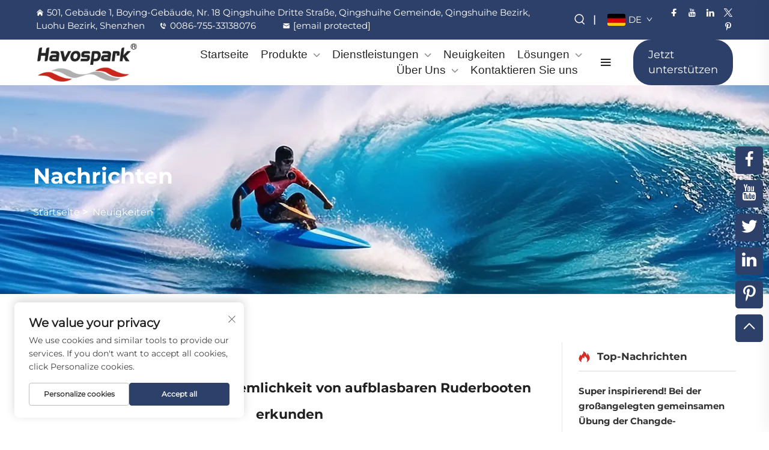

--- FILE ---
content_type: text/html; charset=utf-8
request_url: https://www.hoverstar.com/de/exploring-the-versatility-and-convenience-of-inflatable-rowing-boats946
body_size: 17170
content:
<!DOCTYPE html>
<html lang="de">
  <head>
<meta http-equiv="Content-Type" content="text/html;charset=UTF-8">
    <meta content="text/html; charset=utf-8" http-equiv="Content-Type">
    <meta name="viewport" content="width=device-width, initial-scale=1.0, maximum-scale=5.0, user-scalable=yes">
    <meta http-equiv="X-UA-Compatible" content="IE=edge,chrome=1">
    <title>Die Vielseitigkeit und Bequemlichkeit von aufblasbaren Ruderbooten erkunden</title>
    <meta name="keywords" content="Aufblasbares Ruderboot">
    <meta name="description" content="Aufblasbare Ruderboote definieren Wassersport neu durch ihre Tragbarkeit, Haltbarkeit, Vielseitigkeit und Umweltfreundlichkeit, was Abenteurern weltweit zusagt.">
    <link rel="shortcut icon" href="https://shopcdnpro.grainajz.com/category/354292/1146/73dde3a0437e448c970b4cf7abfc1bb2/favicon.ico">
<!-- google analysis -->



  <link rel="stylesheet" type="text/css" href="https://shopcdnpro.grainajz.com/tpl-common/common/css/bootstrap.min.css">
  <link rel="stylesheet" type="text/css" href="https://shopcdnpro.grainajz.com/tpl-common/common/css/iconfont.css">
  <link rel="stylesheet" type="text/css" href="https://shopcdnpro.grainajz.com/tpl-common/common/css/animate.css">
<style>
    /*********** reset start **************/
    body {
      color: var(--text-color, #666);
      font-size: 16px;
      line-height: 1.4;
      font-weight: 400;
      text-align: left;
      background: #ffffff;
      font-family: var(--font-family);
      -webkit-font-smoothing: antialiased;
      -moz-font-smoothing: antialiased;
      overflow-x: hidden;
    }
  
    body * {
      margin: 0;
      padding: 0;
      outline: none !important;
      line-height: 1.4;
    }
  
    button, input, textarea {
      border: none;
    }
  
    /*********** v2、 v3标题 start **************/
    h1, .h1 {
      font-size: 36px;
      font-weight: 700;
      color: var(--title-text-color, #000);
      font-family: var(--title-font-family);
    }
    h2, .h2 {
      font-size: 32px;
      font-weight: 700;
      color: var(--title-text-color, #000);
      font-family: var(--title-font-family);
    }
    h3, .h3 {
      font-size: 24px;
      font-weight: 600;
      color: var(--title-text-color, #000);
      font-family: var(--title-font-family);
    }
    h4, .h4 {
      font-size: 16px;
      font-weight: 400;
      color: var(--text-color, #555);
      font-family: var(--title-font-family);
    }
    h5, .h5 {
      font-size: 14px;
      font-weight: 400;
      color: var(--text-color, #888);
      font-family: var(--title-font-family);
    }
  
    @media only screen and (max-width: 767px) {
      h1, .h1 {
        font-size: 22px;
      }
      h2, .h2 {
        font-size: 20px;
      }
      h3, .h3 {
        font-size: 18px;
      }
    }
    /*********** 标题 end **************/
  
    /*********** v2、 v3颜色 start **************/
    :root {
      --color-primary:#2d406a;
      --color-primary-rgb:45,64,106;
      --color-second:#ffffff;
      --color-second-rgb:255,255,255;
      --bg-color: #f8f8f8;
      --btn-hover: #f48220;
      --button-radius: 0px;
      --font-family: Montserrat;
      --title-font-family: Montserrat_Bold;
      --text-color: #666;
      --text-color-rgb: 102,102,102;
      --title-text-color: #000;
      --title-text-color-rgb: 0,0,0;
    }
    /*********** v2、 v3颜色 end **************/
      
    a {
      color: inherit;
      text-decoration: none;
    }
  
    a:hover {
      text-decoration: none;
      color: var(--color-primary);
    }
  
    ol,
    ul {
      list-style: none;
    }
  
    i,
    em {
      font-style: normal;
    }
  
    .rich-text ol {
      list-style: decimal;
      width: fit-content;
      text-align: left;
      padding-left: 38px;
      margin-top: 10px;
      margin-bottom: 10px;
    }
  
    .rich-text ul {
      list-style: disc;
      width: fit-content;
      text-align: left;
      padding-left: 38px;
      margin-top: 10px;
      margin-bottom: 10px;
    }
  
    .rich-text ul li {
      list-style: disc;
    }
  
    .rich-text em {
      font-style: italic;
    }
  
    img {
      max-width: 100%;
    }
  
    .fr,
    .float-right {
      float: right;
    }
  
    .fl,
    .float-left {
      float: left;
    }
  
    .uppercase {
      text-transform: uppercase;
    }
  
    /* RTL布局 */
    html[dir="rtl"] body {
      text-align: right;
    }
  
    /* 清除浮动 */
    .cl {
      zoom: 1;
    }
  
    .cl:before,
    .cl:after {
      display: table;
      content: " ";
    }
  
    .cl:after {
      clear: both;
    }
  
    /*富文本内置样式*/
    .mce-img-32 {width: 32px;height: auto;} .mce-img-64 {width: 64px;height: auto;} .mce-img-240 {width: 240px;height: auto;} .mce-img-480 {width: 480px;height: auto;} .mce-img-600 {width: 600px;height: auto;} .mce-img-1024 {width: 1024px;height: auto;} .mce-img-2048 {width: 2048px;height: auto;} .mce-img-w-100 {width: 100%;height: auto;}
  
    /* 字体 */
  
    @font-face {
      font-family: "Montserrat";
      font-display: swap;
      src: url('https://shopcdnpro.grainajz.com/tpl-common/common/css/fonts/Montserrat/Montserrat-Regular.ttf') format('truetype');
    }
    @font-face {
      font-family: "Montserrat_Bold";
      font-display: swap;
      src: url('https://shopcdnpro.grainajz.com/tpl-common/common/css/fonts/Montserrat/Montserrat-Bold.ttf') format('truetype');
    }</style>


<meta name="referrer" content="no-referrer-when-downgrade">
    <meta property="og:url" content="https://www.hoverstar.com/de/exploring-the-versatility-and-convenience-of-inflatable-rowing-boats946">
    <meta property="og:type" content="article">
    <meta property="og:title" content="Die Vielseitigkeit und Bequemlichkeit von aufblasbaren Ruderbooten erkunden">
    <meta property="og:description" content="Aufblasbare Ruderboote definieren Wassersport neu durch ihre Tragbarkeit, Haltbarkeit, Vielseitigkeit und Umweltfreundlichkeit, was Abenteurern weltweit zusagt.">
    <meta property="og:image" content="https://shopcdnpro.grainajz.com/1146/upload/sort/3393d60e1ea5a00f193c3396ecf9e67d9f28dba2e0c91cb8bb90a67de189486d.jpg">

<script>
  window.dataLayer = window.dataLayer || [];
  function gtag() {
    dataLayer.push(arguments);
  }

  // 1. 每个页面先默认 不同意追踪 及 不接受 cookie
  gtag('consent', 'default', {
    analytics_storage: 'denied',
    ad_storage: 'denied',
    ad_user_data: 'denied',
    ad_personalization: 'denied',
    wait_for_update: 500, // wait for an update signal to overwrite, if any. (for waiting CMP)
    region: [
      'AT',
      'BE',
      'BG',
      'CY',
      'CZ',
      'DE',
      'DK',
      'EE',
      'ES',
      'FI',
      'FR',
      'GR',
      'HR',
      'HU',
      'IE',
      'IS',
      'IT',
      'LI',
      'LT',
      'LU',
      'LV',
      'MT',
      'NL',
      'NO',
      'PL',
      'PT',
      'RO',
      'SE',
      'SI',
      'SK',
    ], // apply default to specific regions only
  });

  // 1.a 其它可选的设置
  gtag('set', 'url_passthrough', true); // improve tracking via querystring info when consent is denied
  gtag('set', 'ads_data_redaction', true); // further remove ads click info when ad_storage is denied
</script>

<script>
  // 2. 根据用户之前是否同意的选项 在每个页面自动触发 代码同意追踪 及 cookie
  if (localStorage['gtag.consent.option'] !== undefined) {
    const option = JSON.parse(localStorage['gtag.consent.option']);
    gtag('consent', 'update', option);
  }
</script>

<meta name="yandex-verification" content="11909f1503110f6e">
<meta name="google-site-verification" content="mxu1LRHCgc2FSFbU9qdWAXFQfZAMEksFKktRr6zprWI">


<script type="text/javascript" src="https://shopcdnpro.grainajz.com/tpl-common/common/js/jquery.js" defer></script>
<script type="text/javascript" src="https://shopcdnpro.grainajz.com/tpl-common/common/js/popper.min.js" defer></script>
<script type="text/javascript" src="https://shopcdnpro.grainajz.com/tpl-common/common/js/bootstrap.min.js" defer></script>
<script type="text/javascript" src="https://shopcdnpro.grainajz.com/tpl-common/common/js/wow.js" defer></script>
<script type="text/javascript" src="https://shopcdnpro.grainajz.com/tpl-common/common/js/eventTrack.js" defer></script>

  <link rel="canonical" href="https://www.hoverstar.com/exploring-the-versatility-and-convenience-of-inflatable-rowing-boats946">
<link rel="alternate" hreflang="x-default" href="https://www.hoverstar.com/exploring-the-versatility-and-convenience-of-inflatable-rowing-boats946">
<link rel="alternate" hreflang="en" href="https://www.hoverstar.com/exploring-the-versatility-and-convenience-of-inflatable-rowing-boats946">
<link rel="alternate" hreflang="ar" href="https://www.hoverstar.com/ar/exploring-the-versatility-and-convenience-of-inflatable-rowing-boats946">
<link rel="alternate" hreflang="bg" href="https://www.hoverstar.com/bg/exploring-the-versatility-and-convenience-of-inflatable-rowing-boats946">
<link rel="alternate" hreflang="hr" href="https://www.hoverstar.com/hr/exploring-the-versatility-and-convenience-of-inflatable-rowing-boats946">
<link rel="alternate" hreflang="cs" href="https://www.hoverstar.com/cs/exploring-the-versatility-and-convenience-of-inflatable-rowing-boats946">
<link rel="alternate" hreflang="da" href="https://www.hoverstar.com/da/exploring-the-versatility-and-convenience-of-inflatable-rowing-boats946">
<link rel="alternate" hreflang="nl" href="https://www.hoverstar.com/nl/exploring-the-versatility-and-convenience-of-inflatable-rowing-boats946">
<link rel="alternate" hreflang="fi" href="https://www.hoverstar.com/fi/exploring-the-versatility-and-convenience-of-inflatable-rowing-boats946">
<link rel="alternate" hreflang="fr" href="https://www.hoverstar.com/fr/exploring-the-versatility-and-convenience-of-inflatable-rowing-boats946">
<link rel="alternate" hreflang="de" href="https://www.hoverstar.com/de/exploring-the-versatility-and-convenience-of-inflatable-rowing-boats946">
<link rel="alternate" hreflang="el" href="https://www.hoverstar.com/el/exploring-the-versatility-and-convenience-of-inflatable-rowing-boats946">
<link rel="alternate" hreflang="hi" href="https://www.hoverstar.com/hi/exploring-the-versatility-and-convenience-of-inflatable-rowing-boats946">
<link rel="alternate" hreflang="it" href="https://www.hoverstar.com/it/exploring-the-versatility-and-convenience-of-inflatable-rowing-boats946">
<link rel="alternate" hreflang="ja" href="https://www.hoverstar.com/ja/exploring-the-versatility-and-convenience-of-inflatable-rowing-boats946">
<link rel="alternate" hreflang="ko" href="https://www.hoverstar.com/ko/exploring-the-versatility-and-convenience-of-inflatable-rowing-boats946">
<link rel="alternate" hreflang="no" href="https://www.hoverstar.com/no/exploring-the-versatility-and-convenience-of-inflatable-rowing-boats946">
<link rel="alternate" hreflang="pl" href="https://www.hoverstar.com/pl/exploring-the-versatility-and-convenience-of-inflatable-rowing-boats946">
<link rel="alternate" hreflang="pt" href="https://www.hoverstar.com/pt/exploring-the-versatility-and-convenience-of-inflatable-rowing-boats946">
<link rel="alternate" hreflang="ro" href="https://www.hoverstar.com/ro/exploring-the-versatility-and-convenience-of-inflatable-rowing-boats946">
<link rel="alternate" hreflang="ru" href="https://www.hoverstar.com/ru/exploring-the-versatility-and-convenience-of-inflatable-rowing-boats946">
<link rel="alternate" hreflang="es" href="https://www.hoverstar.com/es/exploring-the-versatility-and-convenience-of-inflatable-rowing-boats946">
<link rel="alternate" hreflang="sv" href="https://www.hoverstar.com/sv/exploring-the-versatility-and-convenience-of-inflatable-rowing-boats946">
<link rel="alternate" hreflang="tl" href="https://www.hoverstar.com/tl/exploring-the-versatility-and-convenience-of-inflatable-rowing-boats946">
<link rel="alternate" hreflang="he" href="https://www.hoverstar.com/iw/exploring-the-versatility-and-convenience-of-inflatable-rowing-boats946">
<link rel="alternate" hreflang="id" href="https://www.hoverstar.com/id/exploring-the-versatility-and-convenience-of-inflatable-rowing-boats946">
<link rel="alternate" hreflang="sr" href="https://www.hoverstar.com/sr/exploring-the-versatility-and-convenience-of-inflatable-rowing-boats946">
<link rel="alternate" hreflang="sk" href="https://www.hoverstar.com/sk/exploring-the-versatility-and-convenience-of-inflatable-rowing-boats946">
<link rel="alternate" hreflang="sl" href="https://www.hoverstar.com/sl/exploring-the-versatility-and-convenience-of-inflatable-rowing-boats946">
<link rel="alternate" hreflang="vi" href="https://www.hoverstar.com/vi/exploring-the-versatility-and-convenience-of-inflatable-rowing-boats946">
<link rel="alternate" hreflang="mt" href="https://www.hoverstar.com/mt/exploring-the-versatility-and-convenience-of-inflatable-rowing-boats946">
<link rel="alternate" hreflang="th" href="https://www.hoverstar.com/th/exploring-the-versatility-and-convenience-of-inflatable-rowing-boats946">
<link rel="alternate" hreflang="tr" href="https://www.hoverstar.com/tr/exploring-the-versatility-and-convenience-of-inflatable-rowing-boats946">
<link rel="alternate" hreflang="ms" href="https://www.hoverstar.com/ms/exploring-the-versatility-and-convenience-of-inflatable-rowing-boats946">
<link rel="alternate" hreflang="ga" href="https://www.hoverstar.com/ga/exploring-the-versatility-and-convenience-of-inflatable-rowing-boats946">
<link rel="alternate" hreflang="bn" href="https://www.hoverstar.com/bn/exploring-the-versatility-and-convenience-of-inflatable-rowing-boats946">
<link rel="alternate" hreflang="lo" href="https://www.hoverstar.com/lo/exploring-the-versatility-and-convenience-of-inflatable-rowing-boats946">
<link rel="alternate" hreflang="la" href="https://www.hoverstar.com/la/exploring-the-versatility-and-convenience-of-inflatable-rowing-boats946">
<link rel="alternate" hreflang="my" href="https://www.hoverstar.com/my/exploring-the-versatility-and-convenience-of-inflatable-rowing-boats946">
<link rel="alternate" hreflang="kk" href="https://www.hoverstar.com/kk/exploring-the-versatility-and-convenience-of-inflatable-rowing-boats946">
<link rel="alternate" hreflang="uz" href="https://www.hoverstar.com/uz/exploring-the-versatility-and-convenience-of-inflatable-rowing-boats946">
    
    
    
      <!-- Google Tag Manager -->
      <script>(function(w,d,s,l,i){w[l]=w[l]||[];w[l].push({'gtm.start':
      new Date().getTime(),event:'gtm.js'});var f=d.getElementsByTagName(s)[0],
      j=d.createElement(s),dl=l!='dataLayer'?'&l='+l:'';j.async=true;j.src=
      'https://www.googletagmanager.com/gtm.js?id='+i+dl;f.parentNode.insertBefore(j,f);
      })(window,document,'script','dataLayer','GTM-T72KGMDW');</script>
      <!-- End Google Tag Manager -->
    
    
    <script>
      var gtmTimeCount = new Date().getTime();
      function getTimeZone() {
        var ot = -new Date().getTimezoneOffset() / 60;
        var tz;
        if (ot >= 0) {
          tz = 'UTC+' + ot;
        } else {
          tz = 'UTC' + ot;
        }
        return tz;
      }
      function trackError(params) {
        params.userAgent = (typeof navigator !== 'undefined' && navigator.userAgent) || 'unknown';
        params.platform = (typeof navigator !== 'undefined' && navigator.platform) || 'unknown';
        params.window = (typeof window !== 'undefined' && window.innerWidth + 'x' + window.innerHeight) || 'unknown';
        params.timeZone = getTimeZone();
        params.costTime = new Date().getTime() - gtmTimeCount;
        fetch(
          'https://shops-event.datasanalytics.com/' +
            window.location.host +
            window.location.pathname +
            window.location.search,
          {
            method: 'POST',
            mode: 'cors',
            headers: {
              'Content-Type': 'application/json',
            },
            body: JSON.stringify(params),
          },
        ).catch((error) => {
          console.log('errorTrack', error);
        });
      }
      try {
        // 存储数据到 localStorage，并设置有效期
        function setLocalStorageWithExpiry(key, value, ttlDays = 7) {
          const expiryDate = new Date().getTime() + ttlDays * 24 * 60 * 60 * 1000; // ttlDays 转为毫秒
          const data = {
            value: value,
            expiry: expiryDate,
          };
          localStorage.setItem(key, JSON.stringify(data));
        }
        // 从 localStorage 获取数据，如果已过期则删除该项
        function getLocalStorageWithExpiry(key) {
          try {
            const item = localStorage.getItem(key);
            if (!item) return null; // 如果没有数据，返回 null
            const parsedItem = JSON.parse(item);
            const currentTime = new Date().getTime();
            // 如果缓存数据过期，则删除并返回 null
            if (currentTime > parsedItem.expiry) {
              localStorage.removeItem(key);
              return null;
            }
            return parsedItem.value;
          } catch (error) {
            console.log(error);
            return null;
          }
        }
        var _paq = (window._paq = window._paq || []);
        var xm_gclid =
          window.location.search &&
          (new URLSearchParams(window.location.search).get('gadid') ||
            new URLSearchParams(window.location.search).get('gclid'));
        if (xm_gclid) {
          setLocalStorageWithExpiry('XM_TRACE_AD', xm_gclid);
          var domain = window.location.hostname;
          var searchParams = new URLSearchParams();
          searchParams.set('gclid', xm_gclid);
          searchParams.set('domain', domain);
          var url = 'https://cms.xiaoman.cn/shop-api/External/Gclid?' + searchParams.toString();
          fetch(url, { method: 'GET' });
        }
        /* tracker methods like "setCustomDimension" should be called before "trackPageView" */
        var parseCookie = (value) =>
          value
            .split(';')
            .map((v) => v.split('='))
            .reduce((acc, v) => {
              acc[decodeURIComponent(v[0].trim())] = decodeURIComponent(
                (v[1] || '').trim(),
              );
              return acc;
            }, {});
        var gclid =
          xm_gclid ||
          parseCookie(document.cookie).gclid ||
          getLocalStorageWithExpiry('XM_TRACE_AD');
        if (gclid) {
          _paq.push([
            'setCustomDimension',
            (customDimensionId = 4),
            (customDimensionValue = gclid),
          ]);
        }
        _paq.push(['setDocumentTitle', document.domain + '/' + document.title]);
        _paq.push(['setCookieDomain', '*.hoverstar.com']);
        _paq.push(['trackPageView']);
        _paq.push(['enableLinkTracking']);
      
        var u = 'https://matomo.datasanalytics.com/';
        _paq.push(['setTrackerUrl', u + 'matomo.php']);
        _paq.push(['setSiteId', '640']);
      
        (function (w, d, s, l, i) {
          w[l] = w[l] || [];
          w[l].push({ 'gtm.start': new Date().getTime(), event: 'gtm.js' });
          var f = d.getElementsByTagName(s)[0],
            j = d.createElement(s),
            dl = l != 'dataLayer' ? '&l=' + l : '';
          j.async = true;
          j.src = 'https://www.googletagmanager.com/gtm.js?id=' + i + dl;
      
          j.onload = () => {
            console.log('mtm-sdk-load-track-success');
          };
          j.onerror = (e) => {
            trackError({
              type: 'MTM_SDK_LOAD_TRACK',
              src: 'https://www.googletagmanager.com/gtm.js?id=' + i + dl,
              code: -1004,
              errorSrc: (e && e.target && e.target.src) || '',
            });
            console.error('mtm-sdk-load-track-error');
          };
      
          f.parentNode.insertBefore(j, f);
      
          window.addEventListener('DOMContentLoaded', function () {
            function checkMtmScript() {
              try {
                var scripts = document.getElementsByTagName('script');
                var found = false;
                for (var i = 0; i < scripts.length; i++) {
                  var src = scripts[i].src || '';
                  if (
                    src.indexOf('/tpl-common/common/js/matomo.js') !== -1 ||
                    src.indexOf('dataLayerShops') !== -1
                  ) {
                    found = true;
                    break;
                  }
                }
                if (!found) {
                  trackError({
                    type: 'MTM_SDK_LOAD_TRACK',
                    src: '',
                    code: -1007,
                  });
                }
              } catch (error) {
                console.log(error);
              }
            }
            checkMtmScript();
          });
        })(window, document, 'script', 'dataLayerShops', 'GTM-W6P22J4W');
      } catch (error) {
        console.error('mtm-sdk-load-track-error', error);
        trackError({
          type: 'MTM_SDK_LOAD_TRACK',
          code: -1008,
          error: error,
        });
      }
      
      </script>
    
  </head>

  <body>
      <!-- Google Tag Manager (noscript) -->
      <noscript><iframe src="https://www.googletagmanager.com/ns.html?id=GTM-T72KGMDW" height="0" width="0" style="display:none;visibility:hidden"></iframe></noscript>
      <!-- End Google Tag Manager (noscript) -->
    
          <!-- sectionStart: akin_head -->
          

<link rel="stylesheet" type="text/css" href="https://shopcdnpro.grainajz.com/tpl-common/common/css/plugin_theme_css.css">

<link rel="stylesheet" type="text/css" href="https://shopcdnpro.grainajz.com/inst/Bobo/1146/354292/sections/akin_head/index.css">

<div class="akin-header em40_header_area_main test-1203">
    <div class="akin-header-top">
        <div class="container-fluid">
            <div class="row">
                <div class="col-xs-12 col-lg-9 col-xl-9 col-md-7 col-sm-12">
                    <div class="top-address text-left">
                        <p>
                            <span><i class="qico qico-home"></i>501, Gebäude 1, Boying-Gebäude, Nr. 18 Qingshuihe Dritte Straße, Qingshuihe Gemeinde, Qingshuihe Bezirk, Luohu Bezirk, Shenzhen</span>
                            <span><i class="qico qico-tel2"></i><a href="tel:0086-755-33138076">0086-755-33138076</a></span>
                            <span><i class="qico qico-youxiang"></i><a href="/cdn-cgi/l/email-protection#2a43444c456a42455c4f58595e4b5804494547"><span class="__cf_email__" data-cfemail="3950575f567951564f5c4b4a4d584b175a5654">[email&#160;protected]</span></a></span>
                        </p>
                    </div>
                </div>
                <div class="col-xs-12 col-lg-3 col-xl-3 col-md-5 col-sm-12">
                    <div class="top-right-menu">

<link rel="stylesheet" type="text/css" href="https://shopcdnpro.grainajz.com/inst/Bobo/1146/354292/sections/search_box_1736218831642692/index.css">

<div class="em-quearys-top search-box">
  <div class="em-top-quearys-area">
    <div class="em-header-quearys">
      <div class="em-quearys-menu">
        <i class="qico qico-search3 t-quearys"></i>
      </div>
    </div>
    <div class="em-quearys-inner">
      <div class="em-quearys-form search-box-only">
        <form class="top-form-control" action="javascript:void(0)" method="post">
          <input type="hidden" name="type" value="product">
          <input type="text" placeholder="Geben Sie Ihr Schlüsselwort ein" name="keys" value="">
          <button class="top-quearys-style submit_btn" type="submit">
            <i class="qico qico-right2"></i>
          </button>
        </form>
        <div class="em-header-quearys-close text-center mrt10">
          <div class="em-quearys-menu">
            <i class="qico qico-guanbi t-close"></i>
          </div>
        </div>
      </div>
    </div>
  </div>
</div>

<script data-cfasync="false" src="/cdn-cgi/scripts/5c5dd728/cloudflare-static/email-decode.min.js"></script><script type="text/javascript" src="https://shopcdnpro.grainajz.com/inst/Bobo/1146/354292/sections/search_box_1736218831642692/index.js" defer></script>
                        <span class="splitor">|</span>

<link rel="stylesheet" type="text/css" href="https://shopcdnpro.grainajz.com/inst/Bobo/1146/354292/sections/lang_selector_1736218831917496/index.css">

<div class="lang-selector header-lang notranslate">
  <div class="current-lang">
    <img src="https://shopcdnpro.grainajz.com/tpl-common/common/images/flags.png" width="30" height="20" alt="EN" style="object-position: -384px -38px">
    <em>EN</em>
    <i class="qico qico-down4"></i>
  </div>
  <div class="lang-box">
    <ul class="lang-list">
          <li>
            <a href="https://www.hoverstar.com/News" data-lang="en" aria-label="en" rel="nofollow">
              <img src="https://shopcdnpro.grainajz.com/tpl-common/common/images/flags.png" alt="en" width="30" height="20" style="object-position: -384px -38px">
              EN
            </a>
          </li>
          <li>
            <a href="https://www.hoverstar.com/ar/News" data-lang="ar" aria-label="ar" rel="nofollow">
              <img src="https://shopcdnpro.grainajz.com/tpl-common/common/images/flags.png" alt="ar" width="30" height="20" style="object-position: -90px -6px">
              AR
            </a>
          </li>
          <li>
            <a href="https://www.hoverstar.com/bg/News" data-lang="bg" aria-label="bg" rel="nofollow">
              <img src="https://shopcdnpro.grainajz.com/tpl-common/common/images/flags.png" alt="bg" width="30" height="20" style="object-position: -216px -6px">
              BG
            </a>
          </li>
          <li>
            <a href="https://www.hoverstar.com/hr/News" data-lang="hr" aria-label="hr" rel="nofollow">
              <img src="https://shopcdnpro.grainajz.com/tpl-common/common/images/flags.png" alt="hr" width="30" height="20" style="object-position: -300px -102px">
              HR
            </a>
          </li>
          <li>
            <a href="https://www.hoverstar.com/cs/News" data-lang="cs" aria-label="cs" rel="nofollow">
              <img src="https://shopcdnpro.grainajz.com/tpl-common/common/images/flags.png" alt="cs" width="30" height="20" style="object-position: -90px -38px">
              CS
            </a>
          </li>
          <li>
            <a href="https://www.hoverstar.com/da/News" data-lang="da" aria-label="da" rel="nofollow">
              <img src="https://shopcdnpro.grainajz.com/tpl-common/common/images/flags.png" alt="da" width="30" height="20" style="object-position: -174px -38px">
              DA
            </a>
          </li>
          <li>
            <a href="https://www.hoverstar.com/nl/News" data-lang="nl" aria-label="nl" rel="nofollow">
              <img src="https://shopcdnpro.grainajz.com/tpl-common/common/images/flags.png" alt="nl" width="30" height="20" style="object-position: -342px -198px">
              NL
            </a>
          </li>
          <li>
            <a href="https://www.hoverstar.com/fi/News" data-lang="fi" aria-label="fi" rel="nofollow">
              <img src="https://shopcdnpro.grainajz.com/tpl-common/common/images/flags.png" alt="fi" width="30" height="20" style="object-position: -258px -70px">
              FI
            </a>
          </li>
          <li>
            <a href="https://www.hoverstar.com/fr/News" data-lang="fr" aria-label="fr" rel="nofollow">
              <img src="https://shopcdnpro.grainajz.com/tpl-common/common/images/flags.png" alt="fr" width="30" height="20" style="object-position: -300px -70px">
              FR
            </a>
          </li>
          <li>
            <a href="https://www.hoverstar.com/de/News" data-lang="de" aria-label="de" rel="nofollow">
              <img src="https://shopcdnpro.grainajz.com/tpl-common/common/images/flags.png" alt="de" width="30" height="20" style="object-position: -216px -38px">
              DE
            </a>
          </li>
          <li>
            <a href="https://www.hoverstar.com/el/News" data-lang="el" aria-label="el" rel="nofollow">
              <img src="https://shopcdnpro.grainajz.com/tpl-common/common/images/flags.png" alt="el" width="30" height="20" style="object-position: -300px -38px">
              EL
            </a>
          </li>
          <li>
            <a href="https://www.hoverstar.com/hi/News" data-lang="hi" aria-label="hi" rel="nofollow">
              <img src="https://shopcdnpro.grainajz.com/tpl-common/common/images/flags.png" alt="hi" width="30" height="20" style="object-position: -216px -102px">
              HI
            </a>
          </li>
          <li>
            <a href="https://www.hoverstar.com/it/News" data-lang="it" aria-label="it" rel="nofollow">
              <img src="https://shopcdnpro.grainajz.com/tpl-common/common/images/flags.png" alt="it" width="30" height="20" style="object-position: -132px -134px">
              IT
            </a>
          </li>
          <li>
            <a href="https://www.hoverstar.com/ja/News" data-lang="ja" aria-label="ja" rel="nofollow">
              <img src="https://shopcdnpro.grainajz.com/tpl-common/common/images/flags.png" alt="ja" width="30" height="20" style="object-position: -216px -134px">
              JA
            </a>
          </li>
          <li>
            <a href="https://www.hoverstar.com/ko/News" data-lang="ko" aria-label="ko" rel="nofollow">
              <img src="https://shopcdnpro.grainajz.com/tpl-common/common/images/flags.png" alt="ko" width="30" height="20" style="object-position: -6px -166px">
              KO
            </a>
          </li>
          <li>
            <a href="https://www.hoverstar.com/no/News" data-lang="no" aria-label="no" rel="nofollow">
              <img src="https://shopcdnpro.grainajz.com/tpl-common/common/images/flags.png" alt="no" width="30" height="20" style="object-position: -384px -198px">
              NO
            </a>
          </li>
          <li>
            <a href="https://www.hoverstar.com/pl/News" data-lang="pl" aria-label="pl" rel="nofollow">
              <img src="https://shopcdnpro.grainajz.com/tpl-common/common/images/flags.png" alt="pl" width="30" height="20" style="object-position: -48px -230px">
              PL
            </a>
          </li>
          <li>
            <a href="https://www.hoverstar.com/pt/News" data-lang="pt" aria-label="pt" rel="nofollow">
              <img src="https://shopcdnpro.grainajz.com/tpl-common/common/images/flags.png" alt="pt" width="30" height="20" style="object-position: -132px -230px">
              PT
            </a>
          </li>
          <li>
            <a href="https://www.hoverstar.com/ro/News" data-lang="ro" aria-label="ro" rel="nofollow">
              <img src="https://shopcdnpro.grainajz.com/tpl-common/common/images/flags.png" alt="ro" width="30" height="20" style="object-position: -216px -230px">
              RO
            </a>
          </li>
          <li>
            <a href="https://www.hoverstar.com/ru/News" data-lang="ru" aria-label="ru" rel="nofollow">
              <img src="https://shopcdnpro.grainajz.com/tpl-common/common/images/flags.png" alt="ru" width="30" height="20" style="object-position: -258px -230px">
              RU
            </a>
          </li>
          <li>
            <a href="https://www.hoverstar.com/es/News" data-lang="es" aria-label="es" rel="nofollow">
              <img src="https://shopcdnpro.grainajz.com/tpl-common/common/images/flags.png" alt="es" width="30" height="20" style="object-position: -6px -70px">
              ES
            </a>
          </li>
          <li>
            <a href="https://www.hoverstar.com/sv/News" data-lang="sv" aria-label="sv" rel="nofollow">
              <img src="https://shopcdnpro.grainajz.com/tpl-common/common/images/flags.png" alt="sv" width="30" height="20" style="object-position: -342px -262px">
              SV
            </a>
          </li>
          <li>
            <a href="https://www.hoverstar.com/tl/News" data-lang="tl" aria-label="tl" rel="nofollow">
              <img src="https://shopcdnpro.grainajz.com/tpl-common/common/images/flags.png" alt="tl" width="30" height="20" style="object-position: -132px -294px">
              TL
            </a>
          </li>
          <li>
            <a href="https://www.hoverstar.com/iw/News" data-lang="iw" aria-label="iw" rel="nofollow">
              <img src="https://shopcdnpro.grainajz.com/tpl-common/common/images/flags.png" alt="iw" width="30" height="20" style="object-position: -174px -134px">
              IW
            </a>
          </li>
          <li>
            <a href="https://www.hoverstar.com/id/News" data-lang="id" aria-label="id" rel="nofollow">
              <img src="https://shopcdnpro.grainajz.com/tpl-common/common/images/flags.png" alt="id" width="30" height="20" style="object-position: -6px -134px">
              ID
            </a>
          </li>
          <li>
            <a href="https://www.hoverstar.com/sr/News" data-lang="sr" aria-label="sr" rel="nofollow">
              <img src="https://shopcdnpro.grainajz.com/tpl-common/common/images/flags.png" alt="sr" width="30" height="20" style="object-position: -216px -262px">
              SR
            </a>
          </li>
          <li>
            <a href="https://www.hoverstar.com/sk/News" data-lang="sk" aria-label="sk" rel="nofollow">
              <img src="https://shopcdnpro.grainajz.com/tpl-common/common/images/flags.png" alt="sk" width="30" height="20" style="object-position: -426px -230px">
              SK
            </a>
          </li>
          <li>
            <a href="https://www.hoverstar.com/sl/News" data-lang="sl" aria-label="sl" rel="nofollow">
              <img src="https://shopcdnpro.grainajz.com/tpl-common/common/images/flags.png" alt="sl" width="30" height="20" style="object-position: -6px -262px">
              SL
            </a>
          </li>
          <li>
            <a href="https://www.hoverstar.com/vi/News" data-lang="vi" aria-label="vi" rel="nofollow">
              <img src="https://shopcdnpro.grainajz.com/tpl-common/common/images/flags.png" alt="vi" width="30" height="20" style="object-position: -216px -294px">
              VI
            </a>
          </li>
          <li>
            <a href="https://www.hoverstar.com/mt/News" data-lang="mt" aria-label="mt" rel="nofollow">
              <img src="https://shopcdnpro.grainajz.com/tpl-common/common/images/flags.png" alt="mt" width="30" height="20" style="object-position: -174px -198px">
              MT
            </a>
          </li>
          <li>
            <a href="https://www.hoverstar.com/th/News" data-lang="th" aria-label="th" rel="nofollow">
              <img src="https://shopcdnpro.grainajz.com/tpl-common/common/images/flags.png" alt="th" width="30" height="20" style="object-position: -90px -294px">
              TH
            </a>
          </li>
          <li>
            <a href="https://www.hoverstar.com/tr/News" data-lang="tr" aria-label="tr" rel="nofollow">
              <img src="https://shopcdnpro.grainajz.com/tpl-common/common/images/flags.png" alt="tr" width="30" height="20" style="object-position: -174px -294px">
              TR
            </a>
          </li>
          <li>
            <a href="https://www.hoverstar.com/ms/News" data-lang="ms" aria-label="ms" rel="nofollow">
              <img src="https://shopcdnpro.grainajz.com/tpl-common/common/images/flags.png" alt="ms" width="30" height="20" style="object-position: -132px -198px">
              MS
            </a>
          </li>
          <li>
            <a href="https://www.hoverstar.com/ga/News" data-lang="ga" aria-label="ga" rel="nofollow">
              <img src="https://shopcdnpro.grainajz.com/tpl-common/common/images/flags.png" alt="ga" width="30" height="20" style="object-position: -426px -70px">
              GA
            </a>
          </li>
          <li>
            <a href="https://www.hoverstar.com/bn/News" data-lang="bn" aria-label="bn" rel="nofollow">
              <img src="https://shopcdnpro.grainajz.com/tpl-common/common/images/flags.png" alt="bn" width="30" height="20" style="object-position: -258px -6px">
              BN
            </a>
          </li>
          <li>
            <a href="https://www.hoverstar.com/lo/News" data-lang="lo" aria-label="lo" rel="nofollow">
              <img src="https://shopcdnpro.grainajz.com/tpl-common/common/images/flags.png" alt="lo" width="30" height="20" style="object-position: -216px -166px">
              LO
            </a>
          </li>
          <li>
            <a href="https://www.hoverstar.com/la/News" data-lang="la" aria-label="la" rel="nofollow">
              <img src="https://shopcdnpro.grainajz.com/tpl-common/common/images/flags.png" alt="la" width="30" height="20" style="object-position: -132px -166px">
              LA
            </a>
          </li>
          <li>
            <a href="https://www.hoverstar.com/my/News" data-lang="my" aria-label="my" rel="nofollow">
              <img src="https://shopcdnpro.grainajz.com/tpl-common/common/images/flags.png" alt="my" width="30" height="20" style="object-position: -258px -198px">
              MY
            </a>
          </li>
          <li>
            <a href="https://www.hoverstar.com/kk/News" data-lang="kk" aria-label="kk" rel="nofollow">
              <img src="https://shopcdnpro.grainajz.com/tpl-common/common/images/flags.png" alt="kk" width="30" height="20" style="object-position: -342px -134px">
              KK
            </a>
          </li>
          <li>
            <a href="https://www.hoverstar.com/uz/News" data-lang="uz" aria-label="uz" rel="nofollow">
              <img src="https://shopcdnpro.grainajz.com/tpl-common/common/images/flags.png" alt="uz" width="30" height="20" style="object-position: -342px -294px">
              UZ
            </a>
          </li>
    </ul>
  </div>
</div>

<script type="text/javascript" src="https://shopcdnpro.grainajz.com/inst/Bobo/1146/354292/sections/lang_selector_1736218831917496/index.js" defer></script>


                        <ul class="social-icons text-right text_m_center">
                                <li>
                                    <a aria-label="facebook" href="https://www.facebook.com/hoverstarofficial"><i class="iconfont iconfont-facebook"></i></a>
                                </li>
                                <li>
                                    <a aria-label="youtube" href="https://www.youtube.com/@Hoverstar"><i class="iconfont iconfont-youtube"></i></a>
                                </li>
                                <li>
                                    <a aria-label="linkedin" href="https://www.linkedin.com/company/hoverstar"><i class="iconfont iconfont-linkedin"></i></a>
                                </li>
                                <li>
                                    <a aria-label="twitter" href="https://twitter.com/i/flow/login?redirect_after_login=%2FHoverstarVideo"><i class="iconfont iconfont-twitter"></i></a>
                                </li>
                                <li>
                                    <a aria-label="pinterest" href="https://www.pinterest.com/hoverstar/"><i class="iconfont iconfont-pinterest"></i></a>
                                </li>
                        </ul>
                    </div>
                </div>
            </div>
        </div>
    </div>
    <div class="akin-main-menu one_page hidden-xs hidden-sm witr_search_wh witr_h_h20">
        <div class="akin_nav_area scroll_fixed postfix">
            <div class="container-fluid">
                <div class="row logo-left">
                    <div class="col-md-2 col-sm-2 col-xs-2">
                        <div class="logo">
                            <a class="main_sticky_main_l" href="/de/" aria-label="logo" title="textril">
                                <img src="http://okki-shop.oss-cn-hangzhou.aliyuncs.com/templates/354292/1146/e04a2a7c-3c45-42f3-9485-26c5fb984cf4-%E5%BE%AE%E4%BF%A1%E5%9B%BE%E7%89%87_20220225170018.png" alt="logo">
                            </a>
                            <a class="main_sticky_l" href="/de/" aria-label="logo" title="textril">
                                <img src="https://shopcdnpro.grainajz.com/category/354292/1146/534fc02c4e6d13db9bf7290df298c0a6/logo%20%282%29.png" alt="textril">
                            </a>
                        </div>
                    </div>
                    <!-- MAIN MENU -->
                    <div class="col-md-10 col-sm-10 col-xs-10 tx_menu_together">
                        <nav class="akin_menu">
                            <ul class="sub-menu">
                                <li>
                                    <a href="/de/" aria-label="Home">Startseite</a>
                                </li>
                                        <li class="menu-item-has-children">
                                            <a href="/de/Products" aria-label="Produkte">Produkte</a>

                                            <ul class="sub-menu">
                                                        <li class="menu-item-has-children">
                                                            <a href="/de/Water-sports" aria-label="Wassersport">Wassersport</a>
                                                            <ul class="sub-menu">
                                                                    <li>
                                                                        <a href="/de/Electric-mini-jet-boat" aria-label="Elektrisches Mini Jetboot">Elektrisches Mini Jetboot</a>
                                                                    </li>
                                                                    <li>
                                                                        <a href="/de/Electric-surfboard" aria-label="Elektrisches Surfboard">Elektrisches Surfboard</a>
                                                                    </li>
                                                                    <li>
                                                                        <a href="/de/Electric-hydrofoil-surfboard" aria-label="Elektrisches Hydrofoil-Surfboard">Elektrisches Hydrofoil-Surfboard</a>
                                                                    </li>
                                                                    <li>
                                                                        <a href="/de/Underwater-scooter" aria-label="Unterwasser-Tretboot">Unterwasser-Tretboot</a>
                                                                    </li>
                                                                    <li>
                                                                        <a href="/de/Water-bike" aria-label="Wasserrad">Wasserrad</a>
                                                                    </li>
                                                            </ul>
                                                        </li>
                                                        <li class="menu-item-has-children">
                                                            <a href="/de/Safety" aria-label="Sicherheit">Sicherheit</a>
                                                            <ul class="sub-menu">
                                                                    <li>
                                                                        <a href="/de/Water-rescue" aria-label="Wasserrettung">Wasserrettung</a>
                                                                    </li>
                                                                    <li>
                                                                        <a href="/de/Fire-rescue" aria-label="Feuerrettung">Feuerrettung</a>
                                                                    </li>
                                                                    <li>
                                                                        <a href="/de/Anti-flood" aria-label="Anti-Flut">Anti-Flut</a>
                                                                    </li>
                                                            </ul>
                                                        </li>
                                                        <li>
                                                            <a href="/de/pool-cleaning-robot500" aria-label="Poolsäuberungsroboter">Poolsäuberungsroboter</a>
                                                        </li>
                                                        <li>
                                                            <a href="/de/jetboard-accessories" aria-label="Jetboard-Zubehör">Jetboard-Zubehör</a>
                                                        </li>
                                            </ul>
                                        </li>
                                        <li class="menu-item-has-children">
                                            <a href="/de/Services" aria-label="Dienstleistungen">Dienstleistungen</a>

                                            <ul class="sub-menu">
                                                        <li class="menu-item-has-children">
                                                            <a href="/de/Resources" aria-label="Ressourcen">Ressourcen</a>
                                                            <ul class="sub-menu">
                                                                    <li>
                                                                        <a href="/de/Download" aria-label="Download">Download</a>
                                                                    </li>
                                                                    <li>
                                                                        <a href="/de/Faq" aria-label="FAQ">FAQ</a>
                                                                    </li>
                                                            </ul>
                                                        </li>
                                                        <li>
                                                            <a href="/de/Technical-support" aria-label="Technische Unterstützung">Technische Unterstützung</a>
                                                        </li>
                                                        <li>
                                                            <a href="/de/After-sale-services" aria-label="Nachverkaufs-Dienstleistungen">Nachverkaufs-Dienstleistungen</a>
                                                        </li>
                                                        <li>
                                                            <a href="/de/Return-policy" aria-label="Rückgabebedingungen">Rückgabebedingungen</a>
                                                        </li>
                                                        <li>
                                                            <a href="/de/Warranty-policy" aria-label="Garantiebedingungen">Garantiebedingungen</a>
                                                        </li>
                                            </ul>
                                        </li>
                                        <li>
                                            <a href="/de/News" aria-label="Neuigkeiten">Neuigkeiten</a>
                                        </li>
                                        <li class="menu-item-has-children">
                                            <a href="/de/Solutions" aria-label="Lösungen">Lösungen</a>

                                            <ul class="sub-menu">
                                                        <li>
                                                            <a href="/de/Application" aria-label="Anwendungen">Anwendungen</a>
                                                        </li>
                                                        <li>
                                                            <a href="/de/Case" aria-label="Fälle">Fälle</a>
                                                        </li>
                                            </ul>
                                        </li>
                                        <li class="menu-item-has-children">
                                            <a href="/de/About-us" aria-label="Über Uns">Über Uns</a>

                                            <ul class="sub-menu">
                                                        <li>
                                                            <a href="/de/Product-development" aria-label="Produktentwicklung">Produktentwicklung</a>
                                                        </li>
                                                        <li>
                                                            <a href="/de/Corporate-responsibility" aria-label="Unternehmensverantwortung">Unternehmensverantwortung</a>
                                                        </li>
                                                        <li>
                                                            <a href="/de/Our-videos" aria-label="Unsere Videos">Unsere Videos</a>
                                                        </li>
                                                        <li>
                                                            <a href="/de/Quality-control" aria-label="Qualitätskontrolle">Qualitätskontrolle</a>
                                                        </li>
                                            </ul>
                                        </li>
                                        <li>
                                            <a href="/de/Contact-us" aria-label="Kontaktieren Sie uns">Kontaktieren Sie uns</a>
                                        </li>
                            </ul>
                        </nav>
                        <!-- right sideber popup area -->
                        <div class="menu_popup_option">
                            <div class="right_popupmenu_area">
                                <div class="right_side_icon">
                                    <div class="right_sideber_menu">
                                        <i class="qico qico-caidan openclass"></i>
                                    </div>
                                </div>
                                <!-- SEARCH FORM -->
                                <div class="right_sideber_menu_inner">
                                    <div class="right_sideber_content">
                                        <div class="blog-left-side widget">
                                            <div id="categories-4" class="widget widget_categories">
                                                <h2 class="widget-title">Nachricht</h2>
                                                <div class="about-footer">
                                                    <div class="footer-widget address">
                                                        <div class="footer-logo">
                                                            <p>Hoverstar betrachtet Innovation stets als oberstes Prinzip der Produktentwicklung.</p>
                                                        </div>
                                                        <div class="footer-address">
                                                            <div class="footer_s_inner">
                                                                <div class="footer-sociala-icon">
                                                                    <i class="qico qico-address"></i>
                                                                </div>
                                                                <div class="footer-sociala-info">
                                                                    <p>501, Gebäude 1, Boying-Gebäude, Nr. 18 Qingshuihe Dritte Straße, Qingshuihe Gemeinde, Qingshuihe Bezirk, Luohu Bezirk, Shenzhen</p>
                                                                </div>
                                                            </div>
                                                            <div class="footer_s_inner">
                                                                <div class="footer-sociala-icon">
                                                                    <i class="qico qico-tel2"></i>
                                                                </div>
                                                                <div class="footer-sociala-info">
                                                                    <p>Telefon:<a href="tel:0086-755-33138076">0086-755-33138076</a>
                                                                    </p>
                                                                </div>
                                                            </div>
                                                            <div class="footer_s_inner">
                                                                <div class="footer-sociala-icon">
                                                                    <i class="qico qico-youxiang"></i>
                                                                </div>
                                                                <div class="footer-sociala-info">
                                                                    <p>
                                                                        <a href="/cdn-cgi/l/email-protection#036a6d656c436b6c756671707762712d606c6e"><span class="__cf_email__" data-cfemail="a9c0c7cfc6e9c1c6dfccdbdaddc8db87cac6c4">[email&#160;protected]</span></a>
                                                                    </p>
                                                                </div>
                                                            </div>
                                                                <div class="footer_s_inner">
                                                                    <div class="footer-sociala-icon">
                                                                        <i class="qico qico-time"></i>
                                                                    </div>
                                                                    <div class="footer-sociala-info">
                                                                        <p>9:00am-4:00pm</p>
                                                                    </div>
                                                                </div>
                                                        </div>
                                                    </div>
                                                </div>
                                                <h2 class="widget-title">Unternehmensservice</h2>
                                                <ul>
                                                        <li>
                                                            <i class="qico qico-right7"></i><a href="About-us" aria-label="Über uns">Über uns</a>
                                                        </li>
                                                        <li>
                                                            <i class="qico qico-right7"></i><a href="Download" aria-label="Herunterladen">Herunterladen</a>
                                                        </li>
                                                        <li>
                                                            <i class="qico qico-right7"></i><a href="Our-videos" aria-label="Videos">Videos</a>
                                                        </li>
                                                </ul>
                                            </div>
                                        </div>
                                        <div class="right_side_icon right_close_class">
                                            <div class="right_sideber_menu">
                                                <i class="qico qico-guanbi closeclass"></i>
                                            </div>
                                        </div>
                                    </div>
                                </div>
                            </div>
                        </div>
                        <!-- end right sideber popup area -->
                        <!-- menu button -->
                        <div class="donate-btn-header">
                            <a class="dtbtn cd-popup-trigger" href="javascript:void(0);" aria-label="Jetzt unterstützen">Jetzt unterstützen</a>
                        </div>
                    </div>
                </div>
            </div>
        </div>
    </div>
</div>
<!-- mobile menu -->
<div class="akin-header akin-mobile-head mobile_logo_area">
    <div class="container">
        <div class="row">
            <div class="col-12">
                <div class="mobilemenu_con">
                    <div class="mobile_menu_logo text-center">
                        <a href="/de/" aria-label="logo" title="akin">
                            <img src="http://okki-shop.oss-cn-hangzhou.aliyuncs.com/templates/354292/1146/e04a2a7c-3c45-42f3-9485-26c5fb984cf4-%E5%BE%AE%E4%BF%A1%E5%9B%BE%E7%89%87_20220225170018.png" alt="akin">
                        </a>
                    </div>
                    <div class="mobile_menu_option">

<link rel="stylesheet" type="text/css" href="https://shopcdnpro.grainajz.com/inst/Bobo/1146/354292/sections/search_box_1736218831642692/index.css">

<div class="em-quearys-top search-box">
  <div class="em-top-quearys-area">
    <div class="em-header-quearys">
      <div class="em-quearys-menu">
        <i class="qico qico-search3 t-quearys"></i>
      </div>
    </div>
    <div class="em-quearys-inner">
      <div class="em-quearys-form search-box-only">
        <form class="top-form-control" action="javascript:void(0)" method="post">
          <input type="hidden" name="type" value="product">
          <input type="text" placeholder="Geben Sie Ihr Schlüsselwort ein" name="keys" value="">
          <button class="top-quearys-style submit_btn" type="submit">
            <i class="qico qico-right2"></i>
          </button>
        </form>
        <div class="em-header-quearys-close text-center mrt10">
          <div class="em-quearys-menu">
            <i class="qico qico-guanbi t-close"></i>
          </div>
        </div>
      </div>
    </div>
  </div>
</div>

<script data-cfasync="false" src="/cdn-cgi/scripts/5c5dd728/cloudflare-static/email-decode.min.js"></script><script type="text/javascript" src="https://shopcdnpro.grainajz.com/inst/Bobo/1146/354292/sections/search_box_1736218831642692/index.js" defer></script>
                        <span class="splitor">|</span>

<link rel="stylesheet" type="text/css" href="https://shopcdnpro.grainajz.com/inst/Bobo/1146/354292/sections/lang_selector_1736218831917496/index.css">

<div class="lang-selector header-lang notranslate">
  <div class="current-lang">
    <img src="https://shopcdnpro.grainajz.com/tpl-common/common/images/flags.png" width="30" height="20" alt="EN" style="object-position: -384px -38px">
    <em>EN</em>
    <i class="qico qico-down4"></i>
  </div>
  <div class="lang-box">
    <ul class="lang-list">
          <li>
            <a href="https://www.hoverstar.com/News" data-lang="en" aria-label="en" rel="nofollow">
              <img src="https://shopcdnpro.grainajz.com/tpl-common/common/images/flags.png" alt="en" width="30" height="20" style="object-position: -384px -38px">
              EN
            </a>
          </li>
          <li>
            <a href="https://www.hoverstar.com/ar/News" data-lang="ar" aria-label="ar" rel="nofollow">
              <img src="https://shopcdnpro.grainajz.com/tpl-common/common/images/flags.png" alt="ar" width="30" height="20" style="object-position: -90px -6px">
              AR
            </a>
          </li>
          <li>
            <a href="https://www.hoverstar.com/bg/News" data-lang="bg" aria-label="bg" rel="nofollow">
              <img src="https://shopcdnpro.grainajz.com/tpl-common/common/images/flags.png" alt="bg" width="30" height="20" style="object-position: -216px -6px">
              BG
            </a>
          </li>
          <li>
            <a href="https://www.hoverstar.com/hr/News" data-lang="hr" aria-label="hr" rel="nofollow">
              <img src="https://shopcdnpro.grainajz.com/tpl-common/common/images/flags.png" alt="hr" width="30" height="20" style="object-position: -300px -102px">
              HR
            </a>
          </li>
          <li>
            <a href="https://www.hoverstar.com/cs/News" data-lang="cs" aria-label="cs" rel="nofollow">
              <img src="https://shopcdnpro.grainajz.com/tpl-common/common/images/flags.png" alt="cs" width="30" height="20" style="object-position: -90px -38px">
              CS
            </a>
          </li>
          <li>
            <a href="https://www.hoverstar.com/da/News" data-lang="da" aria-label="da" rel="nofollow">
              <img src="https://shopcdnpro.grainajz.com/tpl-common/common/images/flags.png" alt="da" width="30" height="20" style="object-position: -174px -38px">
              DA
            </a>
          </li>
          <li>
            <a href="https://www.hoverstar.com/nl/News" data-lang="nl" aria-label="nl" rel="nofollow">
              <img src="https://shopcdnpro.grainajz.com/tpl-common/common/images/flags.png" alt="nl" width="30" height="20" style="object-position: -342px -198px">
              NL
            </a>
          </li>
          <li>
            <a href="https://www.hoverstar.com/fi/News" data-lang="fi" aria-label="fi" rel="nofollow">
              <img src="https://shopcdnpro.grainajz.com/tpl-common/common/images/flags.png" alt="fi" width="30" height="20" style="object-position: -258px -70px">
              FI
            </a>
          </li>
          <li>
            <a href="https://www.hoverstar.com/fr/News" data-lang="fr" aria-label="fr" rel="nofollow">
              <img src="https://shopcdnpro.grainajz.com/tpl-common/common/images/flags.png" alt="fr" width="30" height="20" style="object-position: -300px -70px">
              FR
            </a>
          </li>
          <li>
            <a href="https://www.hoverstar.com/de/News" data-lang="de" aria-label="de" rel="nofollow">
              <img src="https://shopcdnpro.grainajz.com/tpl-common/common/images/flags.png" alt="de" width="30" height="20" style="object-position: -216px -38px">
              DE
            </a>
          </li>
          <li>
            <a href="https://www.hoverstar.com/el/News" data-lang="el" aria-label="el" rel="nofollow">
              <img src="https://shopcdnpro.grainajz.com/tpl-common/common/images/flags.png" alt="el" width="30" height="20" style="object-position: -300px -38px">
              EL
            </a>
          </li>
          <li>
            <a href="https://www.hoverstar.com/hi/News" data-lang="hi" aria-label="hi" rel="nofollow">
              <img src="https://shopcdnpro.grainajz.com/tpl-common/common/images/flags.png" alt="hi" width="30" height="20" style="object-position: -216px -102px">
              HI
            </a>
          </li>
          <li>
            <a href="https://www.hoverstar.com/it/News" data-lang="it" aria-label="it" rel="nofollow">
              <img src="https://shopcdnpro.grainajz.com/tpl-common/common/images/flags.png" alt="it" width="30" height="20" style="object-position: -132px -134px">
              IT
            </a>
          </li>
          <li>
            <a href="https://www.hoverstar.com/ja/News" data-lang="ja" aria-label="ja" rel="nofollow">
              <img src="https://shopcdnpro.grainajz.com/tpl-common/common/images/flags.png" alt="ja" width="30" height="20" style="object-position: -216px -134px">
              JA
            </a>
          </li>
          <li>
            <a href="https://www.hoverstar.com/ko/News" data-lang="ko" aria-label="ko" rel="nofollow">
              <img src="https://shopcdnpro.grainajz.com/tpl-common/common/images/flags.png" alt="ko" width="30" height="20" style="object-position: -6px -166px">
              KO
            </a>
          </li>
          <li>
            <a href="https://www.hoverstar.com/no/News" data-lang="no" aria-label="no" rel="nofollow">
              <img src="https://shopcdnpro.grainajz.com/tpl-common/common/images/flags.png" alt="no" width="30" height="20" style="object-position: -384px -198px">
              NO
            </a>
          </li>
          <li>
            <a href="https://www.hoverstar.com/pl/News" data-lang="pl" aria-label="pl" rel="nofollow">
              <img src="https://shopcdnpro.grainajz.com/tpl-common/common/images/flags.png" alt="pl" width="30" height="20" style="object-position: -48px -230px">
              PL
            </a>
          </li>
          <li>
            <a href="https://www.hoverstar.com/pt/News" data-lang="pt" aria-label="pt" rel="nofollow">
              <img src="https://shopcdnpro.grainajz.com/tpl-common/common/images/flags.png" alt="pt" width="30" height="20" style="object-position: -132px -230px">
              PT
            </a>
          </li>
          <li>
            <a href="https://www.hoverstar.com/ro/News" data-lang="ro" aria-label="ro" rel="nofollow">
              <img src="https://shopcdnpro.grainajz.com/tpl-common/common/images/flags.png" alt="ro" width="30" height="20" style="object-position: -216px -230px">
              RO
            </a>
          </li>
          <li>
            <a href="https://www.hoverstar.com/ru/News" data-lang="ru" aria-label="ru" rel="nofollow">
              <img src="https://shopcdnpro.grainajz.com/tpl-common/common/images/flags.png" alt="ru" width="30" height="20" style="object-position: -258px -230px">
              RU
            </a>
          </li>
          <li>
            <a href="https://www.hoverstar.com/es/News" data-lang="es" aria-label="es" rel="nofollow">
              <img src="https://shopcdnpro.grainajz.com/tpl-common/common/images/flags.png" alt="es" width="30" height="20" style="object-position: -6px -70px">
              ES
            </a>
          </li>
          <li>
            <a href="https://www.hoverstar.com/sv/News" data-lang="sv" aria-label="sv" rel="nofollow">
              <img src="https://shopcdnpro.grainajz.com/tpl-common/common/images/flags.png" alt="sv" width="30" height="20" style="object-position: -342px -262px">
              SV
            </a>
          </li>
          <li>
            <a href="https://www.hoverstar.com/tl/News" data-lang="tl" aria-label="tl" rel="nofollow">
              <img src="https://shopcdnpro.grainajz.com/tpl-common/common/images/flags.png" alt="tl" width="30" height="20" style="object-position: -132px -294px">
              TL
            </a>
          </li>
          <li>
            <a href="https://www.hoverstar.com/iw/News" data-lang="iw" aria-label="iw" rel="nofollow">
              <img src="https://shopcdnpro.grainajz.com/tpl-common/common/images/flags.png" alt="iw" width="30" height="20" style="object-position: -174px -134px">
              IW
            </a>
          </li>
          <li>
            <a href="https://www.hoverstar.com/id/News" data-lang="id" aria-label="id" rel="nofollow">
              <img src="https://shopcdnpro.grainajz.com/tpl-common/common/images/flags.png" alt="id" width="30" height="20" style="object-position: -6px -134px">
              ID
            </a>
          </li>
          <li>
            <a href="https://www.hoverstar.com/sr/News" data-lang="sr" aria-label="sr" rel="nofollow">
              <img src="https://shopcdnpro.grainajz.com/tpl-common/common/images/flags.png" alt="sr" width="30" height="20" style="object-position: -216px -262px">
              SR
            </a>
          </li>
          <li>
            <a href="https://www.hoverstar.com/sk/News" data-lang="sk" aria-label="sk" rel="nofollow">
              <img src="https://shopcdnpro.grainajz.com/tpl-common/common/images/flags.png" alt="sk" width="30" height="20" style="object-position: -426px -230px">
              SK
            </a>
          </li>
          <li>
            <a href="https://www.hoverstar.com/sl/News" data-lang="sl" aria-label="sl" rel="nofollow">
              <img src="https://shopcdnpro.grainajz.com/tpl-common/common/images/flags.png" alt="sl" width="30" height="20" style="object-position: -6px -262px">
              SL
            </a>
          </li>
          <li>
            <a href="https://www.hoverstar.com/vi/News" data-lang="vi" aria-label="vi" rel="nofollow">
              <img src="https://shopcdnpro.grainajz.com/tpl-common/common/images/flags.png" alt="vi" width="30" height="20" style="object-position: -216px -294px">
              VI
            </a>
          </li>
          <li>
            <a href="https://www.hoverstar.com/mt/News" data-lang="mt" aria-label="mt" rel="nofollow">
              <img src="https://shopcdnpro.grainajz.com/tpl-common/common/images/flags.png" alt="mt" width="30" height="20" style="object-position: -174px -198px">
              MT
            </a>
          </li>
          <li>
            <a href="https://www.hoverstar.com/th/News" data-lang="th" aria-label="th" rel="nofollow">
              <img src="https://shopcdnpro.grainajz.com/tpl-common/common/images/flags.png" alt="th" width="30" height="20" style="object-position: -90px -294px">
              TH
            </a>
          </li>
          <li>
            <a href="https://www.hoverstar.com/tr/News" data-lang="tr" aria-label="tr" rel="nofollow">
              <img src="https://shopcdnpro.grainajz.com/tpl-common/common/images/flags.png" alt="tr" width="30" height="20" style="object-position: -174px -294px">
              TR
            </a>
          </li>
          <li>
            <a href="https://www.hoverstar.com/ms/News" data-lang="ms" aria-label="ms" rel="nofollow">
              <img src="https://shopcdnpro.grainajz.com/tpl-common/common/images/flags.png" alt="ms" width="30" height="20" style="object-position: -132px -198px">
              MS
            </a>
          </li>
          <li>
            <a href="https://www.hoverstar.com/ga/News" data-lang="ga" aria-label="ga" rel="nofollow">
              <img src="https://shopcdnpro.grainajz.com/tpl-common/common/images/flags.png" alt="ga" width="30" height="20" style="object-position: -426px -70px">
              GA
            </a>
          </li>
          <li>
            <a href="https://www.hoverstar.com/bn/News" data-lang="bn" aria-label="bn" rel="nofollow">
              <img src="https://shopcdnpro.grainajz.com/tpl-common/common/images/flags.png" alt="bn" width="30" height="20" style="object-position: -258px -6px">
              BN
            </a>
          </li>
          <li>
            <a href="https://www.hoverstar.com/lo/News" data-lang="lo" aria-label="lo" rel="nofollow">
              <img src="https://shopcdnpro.grainajz.com/tpl-common/common/images/flags.png" alt="lo" width="30" height="20" style="object-position: -216px -166px">
              LO
            </a>
          </li>
          <li>
            <a href="https://www.hoverstar.com/la/News" data-lang="la" aria-label="la" rel="nofollow">
              <img src="https://shopcdnpro.grainajz.com/tpl-common/common/images/flags.png" alt="la" width="30" height="20" style="object-position: -132px -166px">
              LA
            </a>
          </li>
          <li>
            <a href="https://www.hoverstar.com/my/News" data-lang="my" aria-label="my" rel="nofollow">
              <img src="https://shopcdnpro.grainajz.com/tpl-common/common/images/flags.png" alt="my" width="30" height="20" style="object-position: -258px -198px">
              MY
            </a>
          </li>
          <li>
            <a href="https://www.hoverstar.com/kk/News" data-lang="kk" aria-label="kk" rel="nofollow">
              <img src="https://shopcdnpro.grainajz.com/tpl-common/common/images/flags.png" alt="kk" width="30" height="20" style="object-position: -342px -134px">
              KK
            </a>
          </li>
          <li>
            <a href="https://www.hoverstar.com/uz/News" data-lang="uz" aria-label="uz" rel="nofollow">
              <img src="https://shopcdnpro.grainajz.com/tpl-common/common/images/flags.png" alt="uz" width="30" height="20" style="object-position: -342px -294px">
              UZ
            </a>
          </li>
    </ul>
  </div>
</div>

<script type="text/javascript" src="https://shopcdnpro.grainajz.com/inst/Bobo/1146/354292/sections/lang_selector_1736218831917496/index.js" defer></script>

                        <div class="mobile_menu_o mobile_opicon">
                            <i class="qico qico-caidan openclass"></i>
                        </div>
                        <div class="mobile_menu_inner mobile_p">
                            <div class="mobile_menu_content">
                                <div class="mobile_menu_logo text-center">
                                    <a href="javascript:void(0)" aria-label="logo" title="akin">
                                        <img src="http://okki-shop.oss-cn-hangzhou.aliyuncs.com/templates/354292/1146/e04a2a7c-3c45-42f3-9485-26c5fb984cf4-%E5%BE%AE%E4%BF%A1%E5%9B%BE%E7%89%87_20220225170018.png" alt="akin">
                                    </a>
                                </div>
                                <div class="menu_area mobile-menu">
                                    <nav class="akin_menu">
                                        <ul class="sub-menu">
                                            <li>
                                                <a href="/de/" aria-label="home">Startseite</a>
                                            </li>
                                                    <li class="menu-item-has-children">
                                                        <a href="/de/Products" aria-label="Produkte">Produkte</a>

                                                        <ul class="sub-menu">
                                                                    <li class="menu-item-has-children">
                                                                        <a href="/de/Water-sports" aria-label="Wassersport">Wassersport</a>
                                                                        <ul class="sub-menu">
                                                                                <li>
                                                                                    <a href="/de/Electric-mini-jet-boat" aria-label="Elektrisches Mini Jetboot">Elektrisches Mini Jetboot</a>
                                                                                </li>
                                                                                <li>
                                                                                    <a href="/de/Electric-surfboard" aria-label="Elektrisches Surfboard">Elektrisches Surfboard</a>
                                                                                </li>
                                                                                <li>
                                                                                    <a href="/de/Electric-hydrofoil-surfboard" aria-label="Elektrisches Hydrofoil-Surfboard">Elektrisches Hydrofoil-Surfboard</a>
                                                                                </li>
                                                                                <li>
                                                                                    <a href="/de/Underwater-scooter" aria-label="Unterwasser-Tretboot">Unterwasser-Tretboot</a>
                                                                                </li>
                                                                                <li>
                                                                                    <a href="/de/Water-bike" aria-label="Wasserrad">Wasserrad</a>
                                                                                </li>
                                                                        </ul>
                                                                    </li>
                                                                    <li class="menu-item-has-children">
                                                                        <a href="/de/Safety" aria-label="Sicherheit">Sicherheit</a>
                                                                        <ul class="sub-menu">
                                                                                <li>
                                                                                    <a href="/de/Water-rescue" aria-label="Wasserrettung">Wasserrettung</a>
                                                                                </li>
                                                                                <li>
                                                                                    <a href="/de/Fire-rescue" aria-label="Feuerrettung">Feuerrettung</a>
                                                                                </li>
                                                                                <li>
                                                                                    <a href="/de/Anti-flood" aria-label="Anti-Flut">Anti-Flut</a>
                                                                                </li>
                                                                        </ul>
                                                                    </li>
                                                                    <li>
                                                                        <a href="/de/pool-cleaning-robot500" aria-label="Poolsäuberungsroboter">Poolsäuberungsroboter</a>
                                                                    </li>
                                                                    <li>
                                                                        <a href="/de/jetboard-accessories" aria-label="Jetboard-Zubehör">Jetboard-Zubehör</a>
                                                                    </li>
                                                        </ul>
                                                    </li>
                                                    <li class="menu-item-has-children">
                                                        <a href="/de/Services" aria-label="Dienstleistungen">Dienstleistungen</a>

                                                        <ul class="sub-menu">
                                                                    <li class="menu-item-has-children">
                                                                        <a href="/de/Resources" aria-label="Ressourcen">Ressourcen</a>
                                                                        <ul class="sub-menu">
                                                                                <li>
                                                                                    <a href="/de/Download" aria-label="Download">Download</a>
                                                                                </li>
                                                                                <li>
                                                                                    <a href="/de/Faq" aria-label="FAQ">FAQ</a>
                                                                                </li>
                                                                        </ul>
                                                                    </li>
                                                                    <li>
                                                                        <a href="/de/Technical-support" aria-label="Technische Unterstützung">Technische Unterstützung</a>
                                                                    </li>
                                                                    <li>
                                                                        <a href="/de/After-sale-services" aria-label="Nachverkaufs-Dienstleistungen">Nachverkaufs-Dienstleistungen</a>
                                                                    </li>
                                                                    <li>
                                                                        <a href="/de/Return-policy" aria-label="Rückgabebedingungen">Rückgabebedingungen</a>
                                                                    </li>
                                                                    <li>
                                                                        <a href="/de/Warranty-policy" aria-label="Garantiebedingungen">Garantiebedingungen</a>
                                                                    </li>
                                                        </ul>
                                                    </li>
                                                    <li>
                                                        <a href="/de/News" aria-label="Neuigkeiten">Neuigkeiten</a>
                                                    </li>
                                                    <li class="menu-item-has-children">
                                                        <a href="/de/Solutions" aria-label="Lösungen">Lösungen</a>

                                                        <ul class="sub-menu">
                                                                    <li>
                                                                        <a href="/de/Application" aria-label="Anwendungen">Anwendungen</a>
                                                                    </li>
                                                                    <li>
                                                                        <a href="/de/Case" aria-label="Fälle">Fälle</a>
                                                                    </li>
                                                        </ul>
                                                    </li>
                                                    <li class="menu-item-has-children">
                                                        <a href="/de/About-us" aria-label="Über Uns">Über Uns</a>

                                                        <ul class="sub-menu">
                                                                    <li>
                                                                        <a href="/de/Product-development" aria-label="Produktentwicklung">Produktentwicklung</a>
                                                                    </li>
                                                                    <li>
                                                                        <a href="/de/Corporate-responsibility" aria-label="Unternehmensverantwortung">Unternehmensverantwortung</a>
                                                                    </li>
                                                                    <li>
                                                                        <a href="/de/Our-videos" aria-label="Unsere Videos">Unsere Videos</a>
                                                                    </li>
                                                                    <li>
                                                                        <a href="/de/Quality-control" aria-label="Qualitätskontrolle">Qualitätskontrolle</a>
                                                                    </li>
                                                        </ul>
                                                    </li>
                                                    <li>
                                                        <a href="/de/Contact-us" aria-label="Kontaktieren Sie uns">Kontaktieren Sie uns</a>
                                                    </li>
                                        </ul>
                                    </nav>
                                </div>
                                <div class="mobile_menu_o mobile_cicon">
                                    <i class="qico qico-guanbi closeclass"></i>
                                </div>
                            </div>
                        </div>
                        <div class="mobile_overlay"></div>
                    </div>
                </div>
            </div>
        </div>
    </div>
</div>
<!-- End Mobile Menu -->

<!-- popup -->
<link type="text/css" rel="stylesheet" href="https://shopcdnpro.grainajz.com/tpl-common/common/css/form.css">
<link rel="stylesheet" type="text/css" href="https://shopcdnpro.grainajz.com/inst/Bobo/1146/354292/sections/custom_pop_inquiry_form_1736218831404597/index.css">

<section class="click-popup custom-pop-inquiry">
  <div class="div_info">
    <a href="#" class="cd-popup-close img-replace qico qico-guanbi"></a>
  <link rel="stylesheet" href="https://shopcdnpro.grainajz.com/tpl-common/common/css/bootstrap-select.min.css">
<link rel="stylesheet" type="text/css" href="https://shopcdnpro.grainajz.com/inst/Bobo/1146/354292/sections/custom_inquiry_form_1736218831863032/index.css">

<div class="crm_inquiry_form_boxcustom_inquiry_form_1736218831863032">
  <div class="container">
    <div class="row">
      <div class="col-lg-12 inqury_title_box text-center">
        <h2 class="inqury_title_text" style="margin-bottom: 10px;">Holen Sie sich ein kostenloses Angebot</h2>
        <div class="inqury_titl_desc">Unser Vertreter wird Sie bald kontaktieren.</div>
      </div>
    </div>
    <div class="row">
      <div class="col-lg-12">
        <form action="javascript:void(0)" class="inqury-form form" id="inqury-form" novalidate>
          <input type="hidden" name="form_id" value="22558332937392" hidden>
          <input type="hidden" value="" id="pagetitle" name="pagetitle">
                  <div class="input-wrap text-wrap full">
                    <div class="input-label required">
                      E-Mail
                    </div>
                    <div class="input-wrap-box">
                      <input name="email" type="text" class="one-line-input" placeholder="Bitte geben Sie Ihre E-Mail-Adresse ein" required maxlength="100">
                      <div class="char-count"></div>
                    </div>
                  </div>
                  <div class="input-wrap phone-wrap full">
                    <div class="input-label required">
                      Whatsapp/Tel  
                    </div>
                    <div class="d-flex input-wrap-box">
                      <select class="selectpicker form-control" id="phoneCode" data-container="body" data-live-search="true" title="Code" data-hide-disabled="true" name="code" data-size="10" required></select>
                      <input name="mobile" type="number" placeholder="Bitte geben Sie Ihre Mobiltelefonnummer ein" class="phone_number" required maxlength="100">
                      <div class="char-count"></div>
                    </div>
                  </div>
                  <div class="input-wrap text-wrap full">
                    <div class="input-label">
                      Name
                    </div>
                    <div class="input-wrap-box">
                      <input name="name" type="text" class="one-line-input" placeholder="Bitte geben Sie Ihren Namen ein" maxlength="100">
                      <div class="char-count"></div>
                    </div>
                  </div>
                  <div class="input-wrap text-wrap full">
                    <div class="input-label">
                      Unternehmensname
                    </div>
                    <div class="input-wrap-box">
                      <input name="company" type="text" class="one-line-input" placeholder="Bitte geben Sie Ihren Unternehmensnamen ein" maxlength="200">
                      <div class="char-count"></div>
                    </div>
                  </div>
                <div class="input-wrap textarea-wrap full">
                  <div class="input-label required">
                    Nachricht
                  </div>
                  <textarea name="message" cols="30" rows="10" class="textarea-input" maxlength="1000" placeholder="Bitte geben Sie Ihre Nachricht ein" required></textarea>
                  <span class="char-count">0/1000</span>
                </div>
          <div class="input-wrap full">
            <div class="text-center">
              <button type="submit" class="inqury_submit submit create-form-submit">
                Senden
              </button>
            </div>
          </div>
        </form>
      </div>
    </div>
  </div>
</div>
  <script src="https://shopcdnpro.grainajz.com/tpl-common/common/js/bootstrap-select.min.js" defer></script>
<!-- 最后加载自定义的 JavaScript 文件 -->
<script src="https://shopcdnpro.grainajz.com/inst/Bobo/1146/354292/sections/custom_inquiry_form_1736218831863032/index.js" defer></script>

  </div>
</section>

<script type="text/javascript" src="https://shopcdnpro.grainajz.com/inst/Bobo/1146/354292/sections/custom_pop_inquiry_form_1736218831404597/index.js" defer></script>


<script type="text/javascript" src="https://shopcdnpro.grainajz.com/tpl-common/common/js/theme-pluginjs.js" defer></script>
<script type="text/javascript" src="https://shopcdnpro.grainajz.com/inst/Bobo/1146/354292/sections/akin_head/index.js" defer></script>

          <!-- sectionEnd: akin_head -->
        
          <!-- sectionStart: bobo_sidebanner -->
          <link rel="stylesheet" type="text/css" href="https://shopcdnpro.grainajz.com/inst/Bobo/1146/354292/sections/bobo_sidebanner/index.css">

<div class="sidebanner" style="background: url('https://shopcdnpro.grainajz.com/1146/upload/sort/3393d60e1ea5a00f193c3396ecf9e67d9f28dba2e0c91cb8bb90a67de189486d.jpg') no-repeat center;">
  <div class="path wow fadeInLeft">
    <div class="container">
      <h2>Nachrichten</h2>
      <p>
         <a href="/de/">Startseite</a> &gt; 
          <a href="/de/News">Neuigkeiten</a>
      </p>
    </div>
  </div>
</div>
  
          <!-- sectionEnd: bobo_sidebanner -->
        
          <!-- sectionStart: bobo_news_read -->
          

<link rel="stylesheet" type="text/css" href="https://shopcdnpro.grainajz.com/inst/Bobo/1146/354292/sections/bobo_news_read/index.css">
<link rel="stylesheet" type="text/css" href="https://shopcdnpro.grainajz.com/tpl-common/common/css/swiper7.css">

<div class="bobo-news-read main container">
  <div class="flex-wrap">
    <div class="news-left wow fadeInLeft">
      <div class="news-top">
        <a href="/de/News"><i class="qico qico-left9"></i>Zurück</a>
      </div>
      <div class="newsnr">
        <h1>Die Vielseitigkeit und Bequemlichkeit von aufblasbaren Ruderbooten erkunden</h1>
        <div class="artInfo">
          <span class="time"><i class="qico qico-calendar"></i> Jun 18, 2024</span>
        </div>
        <div class="myart">
          <p><strong>Einführung: Der wachsende Zuspruch bei aufblasbaren Ruderbooten </strong></p>
<p>Innerhalb der Wassersport- und Freizeitindustrie haben sich aufblasbare Ruderboote sowohl für Hobbyisten als auch für gelegentliche Abenteurer zu einer beliebten Wahl entwickelt. Diese Aufblasboote verändern unsere Erfahrung des Aquatischen durch ihre leichte Portabilität und das einfache Lagern, wobei sie den traditionellen Charme des Ruderns bewahren. </p>
<p><strong>Vorteile bei Tragfähigkeit und Lagerung </strong></p>
<p><strong>Unübertroffene Bequemlichkeit für Reisen und Lagerung </strong></p>
<p>Unter den bemerkenswerten Eigenschaften bei aufblasbaren Ruderbooten steht ihre einzigartige Tragbarkeit heraus. Im Gegensatz zu starreren, konventionellen Bootstypen können diese Aufblasboote entlüftet werden, um in kleinen Räumen, wie dem Kofferraum eines Autos oder sogar Schränken, Platz zu finden. Sie sind daher ideal für Camper, Strandliebhaber und alle, die einen Tag auf dem Wasser verbringen möchten. Egal, ob Sie sich für ein Wochenend-Ausflug entscheiden oder einfach gemütlich auf Ihrem örtlichen Teich paddeln möchten, keine andere Wahl bietet Ihnen dieses Maß an Bequemlichkeit wie Boote aus Chlorvinyl. </p>
<p><strong>Haltbarkeit und Widerstandsfähigkeit in jeder Umgebung </strong></p>
<p><strong>Ausgelegt, um in anspruchsvollen Bedingungen lange zu halten </strong></p>
<p>Trotz ihrer leichten Bauart und Flexibilität werden aufblasbare Ruderboote robust gebaut. Durch die Verwendung hochwertiger PVC- oder Hypalon-Materialien können diese Boote verschiedene Wasserumgebungen, einschließlich rauer Seewasser, steiniger Strände sowie schnell fließender Flüsse aushalten. Daher sind sie mit verstärkten Bodensektionen ausgestattet, die verhindern sollen, dass es zu Stichangriffen kommt, was ihre Langlebigkeit erhöht. </p>
<p><strong>Vielseitigkeit für vielfältige Anwendungen </strong></p>
<p><strong>Von entspanntem Rudern bis hin zu Angelausflügen </strong></p>
<p>Die Vielseitigkeit der <a href="/de/Products"><span style="color: #3598db;"><strong>inflatable rowing boats </strong></span></a>ist ein weiterer wichtiger Faktor für ihren wachsenden Beliebtheitsgrad. Wenn Sie lieber still für sich sitzen und ein Buch lesen oder gemeinsam mit Freunden angeln möchten, dann ist dieses Boot das richtige für Sie. Diese Zubehörteile können leicht hinzugefügt werden, wie Angelruten, Kühltaschen oder sogar kleine Motoren, falls man größere Distanzen befahren möchte und offenes Meer erkunden will. Mit aufblasbaren Ruderbooten wird es unmöglich sein, nichts Spannendes auf dem Wasser zu finden. </p>
<p><strong>Umweltfreundliche und nachhaltige Option   </strong></p>
<p><strong>Eine umweltfreundlichere Wahl für die Erkundung des Wassers </strong></p>
<p>Aufblasbare Ruderboote sind eine umweltfreundliche Alternative zu traditionellen Booten im modernen Zeitalter des ökologischen Bewusstseins. Die Materialien, die bei ihrer Herstellung verwendet werden, sind leichter und weniger belastend für den Produktionsprozess, was sie grüner macht. Darüber hinaus verringert ihre Tragbarkeit und das einfache Lagern den CO2-Fußabdruck, der sonst mit dem Transport und der Aufbewahrung größere, schwererer Wasserfahrzeuge einhergehen würde. Indem man sich für ein aufblasbares Ruderboot entscheidet, genießt man nicht nur das Wasser, sondern trägt auch zum Schutz der Natur bei. </p>
<p><strong>Fazit: Die Aufnahme der Aufblasbar-Ruderboot-Revolution </strong></p>
<p>Zusammengefasst: Wenn Fans von Wassersportarten ein flexibles, bequemes und belastbares Fahrzeug für die Nutzung in jeder Umgebung benötigen, entscheiden sie sich für aufblasbare Ruderboote. Ihre unübertroffene Tragbarkeit, Widerstandsfähigkeit in verschiedenen Umgebungen, Vielseitigkeit für verschiedene Zwecke und umweltfreundliche Natur machen sie zu einem idealen Begleiter für jedes Abenteuer auf dem Wasser. Offensichtlich bedeutet dies, dass noch mehr kommt, was die Beliebtheit dieser Aufblasboote betrifft; wir erleben also gerade den Anfang der Revolution der aufblasbaren Ruderboote. </p>
          <div class="scroll-pic">
            <div class="swiper">
              <div class="swiper-wrapper">  
              </div>
            </div>
            <div class="swiper-pagination"></div>
          </div>
        </div>
      </div>
      <div class="pro-bar">
        <a href="/de/remote-controlled-lifebuoy-enhancing-water-rescue-operations">
          <span><i class="qico qico-left9"></i>Zurück</span>
          <p>
              Ferngesteuertes Rettungsbüge: Verbesserung der Wasserrettungsoperationen
          </p>
        </a>
        <a href="/de/News">ALLE</a>
        <a href="/de/electric-jet-boat-electric-driven-innovation">
          <p>
              Elektrisches Jetboot: Elektrogetriebene Innovation
          </p>
          <span>Weiter<i class="qico qico-right9"></i></span>
        </a>
      </div>
      <div class="rela-pro">
        <div class="tit">
          <h5>Empfohlene Produkte</h5>
          <div class="page">
            <div class="swiper-button-prev button-prev"><i class="qico qico-left3"></i></div>
            <div class="swiper-button-next button-next"><i class="qico qico-right3"></i></div>
          </div>
        </div>
        <div class="list">
          <div class="swiper">
            <div class="swiper-wrapper">
                <div class="swiper-slide">
                  <a class="pic" href="/de/flood-control-factory-flood-control-panel-box-wall"> <img src="https://shopcdnpro.grainajz.com/copiedimages/d5f5c162-d98e-459a-8c4f-7d13de1b42a3.png" alt="Hochwasserschutz Fabrik Hochwasserschutz Panel Box Wand">
                    <div class="t">
                      <p>Hochwasserschutz Fabrik Hochwasserschutz Panel Box Wand</p>
                    </div>
                  </a>
                </div>
                <div class="swiper-slide">
                  <a class="pic" href="/de/favorite-2023-new-arrival-floating-inflatable-hydro-waterbike-water-bicycle-bike-pedal-boats-floating-bicycle-for-sale"> <img src="https://shopcdnpro.grainajz.com/1146/upload/product/238562835802f048f42ad46bbf8cdaf1ef522524525909ba2e450d84412ea9da.png" alt="Favorit 2023 Neuankömmling schwimmendes aufblasbares Hydro-Wasserfahrrad Wasserfahrrad Tretboote schwimmendes Fahrrad zu verkaufen">
                    <div class="t">
                      <p>Favorit 2023 Neuankömmling schwimmendes aufblasbares Hydro-Wasserfahrrad Wasserfahrrad Tretboote schwimmendes Fahrrad zu verkaufen</p>
                    </div>
                  </a>
                </div>
                <div class="swiper-slide">
                  <a class="pic" href="/de/explorer-efoil-jet"> <img src="https://shopcdnpro.grainajz.com/category/354292/1146/012226e5e684673093a3957e3a7b3896/Explorer%20EFOIL%20JET.png" alt="Explorer EFOIL JET">
                    <div class="t">
                      <p>Explorer EFOIL JET</p>
                    </div>
                  </a>
                </div>
                <div class="swiper-slide">
                  <a class="pic" href="/de/jet-powered-surfboard-trailer"> <img src="https://shopcdnpro.grainajz.com/category/354292/1146/d16bfc2daee244da313b37d8c69dc8ae/Jet%20powered%20surfboard%20trailer%20%282%29.png" alt="Jet-angetriebene Surfboard-Anhänger">
                    <div class="t">
                      <p>Jet-angetriebene Surfboard-Anhänger</p>
                    </div>
                  </a>
                </div>
                <div class="swiper-slide">
                  <a class="pic" href="/de/waterproof-bag"> <img src="https://shopcdnpro.grainajz.com/category/354292/1146/94a161d30ef01bd7bfa183fe937730c7/%E5%86%9B%E7%BB%BF1.jpg" alt="Wasserdichte Tasche">
                    <div class="t">
                      <p>Wasserdichte Tasche</p>
                    </div>
                  </a>
                </div>
                <div class="swiper-slide">
                  <a class="pic" href="/de/petrol-powered-surfboard-01"> <img src="https://shopcdnpro.grainajz.com/category/354292/1146/a86eee1077a7c470eb72597e00a25080/Petrol%20Powered%20Surfboard%2001.png" alt="Benzinbetriebenes Surfboard 01">
                    <div class="t">
                      <p>Benzinbetriebenes Surfboard 01</p>
                    </div>
                  </a>
                </div>
            </div>
          </div>
          <div class="swiper-pagination"></div>
        </div>
      </div>
    </div>
    <div class="bobo-news-right wow fadeInRight animated" style="visibility: visible; animation-name: fadeInRight;">
      <div class="side-search d-none">
        <form class="cl" name="search" method="post" action="javascript:void(0)">
          <input type="hidden" name="type" value="news">
          <input class="submit_text" type="text" name="keys" placeholder="Produktsuche nach Stichwort...">
          <button class="submit_btn" type="submit" value=""><i class="qico qico-search"></i></button>
        </form>
      </div>

      <div class="side-news-list">
        <h4>
<img src="https://shopcdnpro.grainajz.com/tpl-common/common/images/hot.png">Top-Nachrichten</h4>
        <ul>
            <li>
              <h5><a href="/de/super-inspiring-in-the-changde-water-rescue-large-scale-joint-exercise-all-kinds-of-fire-fighting">Super inspirierend! Bei der großangelegten gemeinsamen Übung der Changde-Wasserrettung werden alle Arten von Feuerbekämpfung durchgeführt</a></h5>
              <p>2024-02-20</p>
            </li>
            <li>
              <h5><a href="/de/havospark-multi-functional-rescue-cabinet-for-waters">Havospark Multifunktionaler Rettungsschrank für Gewässer</a></h5>
              <p>2024-02-20</p>
            </li>
            <li>
              <h5><a href="/de/enhanced-hover-ark-h3-has-been-launched">Verbesserter Hover Ark H3 wurde eingeführt</a></h5>
              <p>2024-02-20</p>
            </li>
        </ul>
      </div>
      <div class="side-pro">
        <a href="/de/Products" class="pic">
          <img src="https://shopcdnpro.grainajz.com/templates/354292/1146/6d7037f0-f31c-4d21-abbc-389112d6eb23-new3-2.png" alt="Alle Produkte durchsuchen">
        </a>
        <a class="more" href="/de/Products">Alle Produkte durchsuchen</a>
      </div>
    </div>
  </div>
</div>

<script defer type="text/javascript" src="https://shopcdnpro.grainajz.com/tpl-common/common/js/wow.js"></script>
<script defer type="text/javascript" src="https://shopcdnpro.grainajz.com/tpl-common/common/js/swiper7.js"></script>
<script defer type="text/javascript" src="https://shopcdnpro.grainajz.com/inst/Bobo/1146/354292/sections/bobo_news_read/index.js"></script>
          <!-- sectionEnd: bobo_news_read -->
        
          <!-- sectionStart: bobo_foot -->
          


<link rel="stylesheet" type="text/css" href="https://shopcdnpro.grainajz.com/inst/Bobo/1146/354292/sections/bobo_foot/index.css">


<div id="bobo-footer">
  <div class="container">
    <div class="bobo-foot-logo wow fadeInLeft">
      <img src="https://shopcdnpro.grainajz.com/copiedimages/063af1b0-a5be-45a6-b0d2-d33959b3d66f.png" alt="Shenzhen Hoverstar Innovations Technology Co. , Ltd.">
      <p>Wir wollen die Branche jederzeit mit Kreativität begeistern und unseren Kunden einen hohen Nutzwert bieten. Havospark betrachtet Innovation stets als erste Prinzip für die Produktentwicklung.</p>
      <div class="share">
          <a href="https://www.facebook.com/hoverstarofficial" target="_blank" rel="nofollow">
              <i class="qico qico-facebook"></i>
          </a>
          <a href="https://www.youtube.com/@Hoverstar" target="_blank" rel="nofollow">
              <i class="qico qico-youtube1"></i>
          </a>
          <a href="https://twitter.com/i/flow/login?redirect_after_login=%2FHoverstarVideo" target="_blank" rel="nofollow">
              <i class="qico qico-twitter"></i>
          </a>
          <a href="https://www.linkedin.com/company/hoverstar" target="_blank" rel="nofollow">
              <i class="qico qico-linkedin"></i>
          </a>
          <a href="https://www.pinterest.com/hoverstar/" target="_blank" rel="nofollow">
              <i class="qico qico-pinterest"></i>
          </a>
      </div>
    </div>
    <div class="bobo-foot-list wow fadeInRight">
      <h5>Unsere Produkte</h5>
      <ul>
          <li>
            <a href="/de/Water-sports">Wassersport</a>
          </li>
          <li>
            <a href="/de/Safety">Sicherheit</a>
          </li>
          <li>
            <a href="/de/pool-cleaning-robot500">Poolsäuberungsroboter</a>
          </li>
          <li>
            <a href="/de/jetboard-accessories">Jetboard-Zubehör</a>
          </li>
      </ul>
    </div>
    <div class="bobo-foot-nav wow fadeInRight">
      <h5>Schnelllinks</h5>
      <ul>
        <li>
          <a href="/de/">Startseite</a>
        </li>
          <li>
            <a href="/de/Products">Produkte</a>
          </li>
          <li>
            <a href="/de/Services">Dienstleistungen</a>
          </li>
          <li>
            <a href="/de/News">Neuigkeiten</a>
          </li>
          <li>
            <a href="/de/Solutions">Lösungen</a>
          </li>
          <li>
            <a href="/de/About-us">Über Uns</a>
          </li>
          <li>
            <a href="/de/Contact-us">Kontaktieren Sie uns</a>
          </li>
       
      </ul>
    </div>
    <div class="bobo-foot-contact wow fadeInRight">
      <h5>Kontaktieren Sie uns</h5>
   
      <p class="p1">
        <i class="qico qico-address"></i>
        501, Gebäude 1, Boying-Gebäude, Nr. 18 Qingshuihe Dritte Straße, Qingshuihe Gemeinde, Qingshuihe Bezirk, Luohu Bezirk, Shenzhen
      </p>
      <p class="p2">
        <a href="tel:+8613527761074">
          <i class="qico qico-shouji2"></i>
          +8613527761074
        </a>
      </p>
      <p class="p3">
        <i class="qico qico-youxiang"></i>
          <a href="/cdn-cgi/l/email-protection#c0a9aea6af80a8afb6a5b2b3b4a1b2eea3afad"><span class="__cf_email__" data-cfemail="82ebece4edc2eaedf4e7f0f1f6e3f0ace1edef">[email&#160;protected]</span></a>
      </p>
    </div>
  </div>
  <div class="bobo-copyright">
    <p class="wow fadeInUp">
      Copyright © Shenzhen Hoverstar Innovations Technology Co., Ltd. Alle Rechte vorbehalten.
      <a href="/de/privacy" style="margin-left:5px;">Datenschutzrichtlinie</a>
    </p>
  </div>
</div>
<div class="bobo-side-bar">
    <a href="https://www.facebook.com/hoverstarofficial" rel="nofollow" target="_blank">
      <i class="qico qico-facebook"></i>
    </a>
    <a href="https://www.youtube.com/@Hoverstar" rel="nofollow" target="_blank">
      <i class="qico qico-youtube1"></i>
    </a>
    <a href="https://twitter.com/i/flow/login?redirect_after_login=%2FHoverstarVideo" rel="nofollow" target="_blank">
      <i class="qico qico-twitter"></i>
    </a>
    <a href="https://www.linkedin.com/company/hoverstar" rel="nofollow" target="_blank">
      <i class="qico qico-linkedin"></i>
    </a>
    <a href="https://www.pinterest.com/hoverstar/" rel="nofollow" target="_blank">
      <i class="qico qico-pinterest"></i>
    </a>
  <a id="bobo-gotop" href="javascript:;">
    <i class="qico qico-up"></i>
  </a>
</div>
<div id="bobo-footBar">
  <ul>
    <li><a href="/de/"><i class="qico qico-home"></i><span>STARTSEITE</span></a></li>
    <li><a href="/de/Products"><i class="qico qico-sort"></i><span>Produkte</span></a></li>
    <li><a href="/cdn-cgi/l/email-protection#e48d8a828ba48c8b92819697908596ca878b89"><i class="qico qico-youxiang"></i><span>E-Mail</span></a></li>
    <li><a href="tel:0086-755-33138076"><i class="qico qico-tel"></i><span>Telefon</span></a></li>
  </ul>
</div>

<!-- apiPath、siteId和clientId，搜索、询盘、订阅功能需要使用 -->
<!-- siteId和clientId，多语言切换后服务端需要使用 -->




<script data-cfasync="false" src="/cdn-cgi/scripts/5c5dd728/cloudflare-static/email-decode.min.js"></script><script type="text/javascript" src="https://shopcdnpro.grainajz.com/inst/Bobo/1146/354292/sections/bobo_foot/index.js" defer></script>


<!-- google analysis -->

<!-- stayreal -->
          <!-- sectionEnd: bobo_foot -->
        

<link rel="stylesheet" type="text/css" href="https://shopcdnpro.grainajz.com/tpl-common/common/css/cookie-policy.css">

<input type="hidden" id="apiPath" value="https://cms.xiaoman.cn">
<input type="hidden" id="siteId" value="1DDSGvLcRq6sqibsn8LgQQ%3D%3D">
<input type="hidden" id="clientId" value="Qxfed3U9Bo3afIBHc7fLMg%3D%3D">
<input type="hidden" value="" id="pagetitle" name="pagetitle">

<!-- stayreal -->


  
    
        <script>
          window.addEventListener("load", function () {
            
            
    setTimeout(() => {
      const fragment = document.createDocumentFragment();
      ['https://shopcdnpro.grainajz.com/tpl-common/common/js/cookie-policy.js','//tfile.xiaoman.cn/okki/analyze.js?id=354292-14124-421877729'].forEach((u) => {
        
      if (u.includes('//tfile.xiaoman.cn/okki/analyze.js')) {
        window.okkiConfigs = window.okkiConfigs || [];
        window.__OKKI_SHOPS_CHAT_ENV__ = 'CMS-SHOPS';
        function okkiAdd() { okkiConfigs.push(arguments); };
        okkiAdd("analytics", { siteId: "354292-14124", gId: "421877729" });
      }
    
        const script = document.createElement('script');
        script.src = u;
        script.defer = true;
        fragment.appendChild(script);
      });

      document.body.appendChild(fragment);
    }, 2000);
  
          });
        </script>
      
    
    <script src="https://shopcdnpro.grainajz.com/tpl-common/common/js/okki.sen.837.js" defer></script>
    <script>
      window.addEventListener("DOMContentLoaded", function () {
        const userAgent = navigator.userAgent.toLowerCase();

        const isMobile = /iphone|ipod|android|ios|ipad|windows phone|mobile/i.test(userAgent);

        const deviceType = isMobile ? 'mobile' : 'pc';
        const host = window.location.host;
        const pathname = window.location.pathname;

        if (window.Sentry) {
          console.log('Sen init success');
          Sentry.init({
            dsn: 'https://ca254c5714ff4a723a1db3821caa9673@sen.xiaoman.cn/44',
            integrations: [Sentry.browserTracingIntegration()],
            environment: 'production',
            sampleRate: 0.1,
            tracesSampleRate: 0.1,
            beforeSendTransaction(event) {
              event.transaction = host;
              return event;
            },
            beforeSend(event) {
              event.transaction = host;
              if (host.includes('okkishop.site') || host === 'cms.xiaoman.cn'){
                return null;
              }
              return event;
            }
          });

          Sentry.setTag('site_id', 1146);
          Sentry.setTag('client_id', 354292);
          Sentry.setTag('device_type', deviceType);
          Sentry.setTag("user_agent", navigator.userAgent);
          Sentry.setTag("host", host);
          Sentry.setTag("pathname", pathname);
        } else {
          console.log('Sen init fail');
        }
      });
    </script>
  
  <script defer src="https://static.cloudflareinsights.com/beacon.min.js/vcd15cbe7772f49c399c6a5babf22c1241717689176015" integrity="sha512-ZpsOmlRQV6y907TI0dKBHq9Md29nnaEIPlkf84rnaERnq6zvWvPUqr2ft8M1aS28oN72PdrCzSjY4U6VaAw1EQ==" data-cf-beacon='{"version":"2024.11.0","token":"460411878a3a4d4ea1411deda444f7d2","server_timing":{"name":{"cfCacheStatus":true,"cfEdge":true,"cfExtPri":true,"cfL4":true,"cfOrigin":true,"cfSpeedBrain":true},"location_startswith":null}}' crossorigin="anonymous"></script>
</body>
</html>


--- FILE ---
content_type: text/css
request_url: https://shopcdnpro.grainajz.com/tpl-common/common/css/iconfont.css
body_size: 2538
content:
/* 旧版图库：为了保证已上线站点的图标正常，故保留 */
@font-face {
  font-family: "qico"; /* Project id 884104 */
  font-display: swap;
  src: url('fonts/iconfont/iconfont.woff2?t=1642673512172') format('woff2'), url('fonts/iconfont/iconfont.woff?t=1642673512172') format('woff'), url('fonts/iconfont/iconfont.ttf?t=1642673512172') format('truetype');
}

.qico {
  font-family: "qico" !important;
  font-size: 16px;
  font-style: normal;
  -webkit-font-smoothing: antialiased;
  -moz-osx-font-smoothing: grayscale;
}

.qico-right10:before {
  content: "\e663";
}

.qico-tiktok:before {
  content: "\ecdc";
}

.qico-TikTok:before {
  content: "\e662";
}

.qico-comments4:before {
  content: "\e63c";
}

.qico-facebook2:before {
  content: "\e675";
}

.qico-search2:before {
  content: "\e65e";
}

.qico-fanhui1:before {
  content: "\ebed";
}

.qico-icon-test:before {
  content: "\e668";
}

.qico-messenger2:before {
  content: "\e979";
}

.qico-messenger:before {
  content: "\e8d5";
}

.qico-pdf3:before {
  content: "\e801";
}

.qico-tel5:before {
  content: "\e693";
}

.qico-address4:before {
  content: "\e648";
}

.qico-calendar4:before {
  content: "\e66d";
}

.qico-calendar3:before {
  content: "\e6c5";
}

.qico-email2:before {
  content: "\e66e";
}

.qico-address3:before {
  content: "\e671";
}

.qico-tel6:before {
  content: "\e6cd";
}

.qico-calendar2:before {
  content: "\e672";
}

.qico-calendar:before {
  content: "\e6ca";
}

.qico-refresh1:before {
  content: "\e827";
}

.qico-zhongzhi:before {
  content: "\e669";
}

.qico-refresh3:before {
  content: "\e66a";
}

.qico-zan:before {
  content: "\e661";
}

.qico-quote-left:before {
  content: "\e6061";
}

.qico-quote-right:before {
  content: "\e665";
}

.qico-douban:before {
  content: "\e65d";
}

.qico-zhihu:before {
  content: "\e69a";
}

.qico-daohang-gongzhonghaotixing:before {
  content: "\e65c";
}

.qico-gongsi2:before {
  content: "\e659";
}

.qico-zuanshi2:before {
  content: "\e65a";
}

.qico-ren3:before {
  content: "\e6c9";
}

.qico-img:before {
  content: "\e67a";
}

.qico-time:before {
  content: "\e658";
}

.qico-diqiu1:before {
  content: "\e657";
}

.qico-quality:before {
  content: "\e656";
}

.qico-jiejuefanganchi:before {
  content: "\e654";
}

.qico-tuandui:before {
  content: "\e652";
}

.qico-gongsiguanli:before {
  content: "\e651";
}

.qico-left9:before {
  content: "\e64f";
}

.qico-right9:before {
  content: "\e650";
}

.qico-down13:before {
  content: "\e699";
}

.qico-down12:before {
  content: "\e647";
}

.qico-up12:before {
  content: "\e649";
}

.qico-down9:before {
  content: "\e64c";
}

.qico-down7:before {
  content: "\e64d";
}

.qico-jiahao:before {
  content: "\e646";
}

.qico-aixin2:before {
  content: "\e6fb";
}

.qico-aixin:before {
  content: "\e6a1";
}

.qico-ren2:before {
  content: "\e65b";
}

.qico-nashui:before {
  content: "\e645";
}

.qico-zuanshi:before {
  content: "\e606";
}

.qico-logozhuanhuan:before {
  content: "\e632";
}

.qico-left4:before {
  content: "\e6060";
}

.qico-up6:before {
  content: "\e642";
}

.qico-list:before {
  content: "\e61a";
}

.qico-vk:before {
  content: "\e8fa";
}

.qico-gongsi:before {
  content: "\e6e1";
}

.qico-zichan:before {
  content: "\e818";
}

.qico-yuangong:before {
  content: "\e641";
}

.qico-cart:before {
  content: "\e640";
}

.qico-ren:before {
  content: "\e686";
}

.qico-detail2:before {
  content: "\e636";
}

.qico-cad1:before {
  content: "\e637";
}

.qico-detail:before {
  content: "\e63a";
}

.qico-cad2:before {
  content: "\e7bd";
}

.qico-chakan:before {
  content: "\e698";
}

.qico-down5:before {
  content: "\e696";
}

.qico-up5:before {
  content: "\e697";
}

.qico-rongyu:before {
  content: "\e630";
}

.qico-jingyan:before {
  content: "\e631";
}

.qico-rongyu1:before {
  content: "\e634";
}

.qico-left8:before {
  content: "\e766";
}

.qico-right8:before {
  content: "\e62e";
}

.qico-share2:before {
  content: "\e62c";
}

.qico-product:before {
  content: "\e6aa";
}

.qico-card:before {
  content: "\e62d";
}

.qico-pdf2:before {
  content: "\e64b";
}

.qico-return4:before {
  content: "\e629";
}

.qico-top:before {
  content: "\e724";
}

.qico-weibo:before {
  content: "\e61d";
}

.qico-video2:before {
  content: "\e6fd";
}

.qico-video:before {
  content: "\e63f";
}

.qico-left6:before {
  content: "\e61c";
}

.qico-right6:before {
  content: "\e626";
}

.qico-right7:before {
  content: "\e628";
}

.qico-left7:before {
  content: "\e62b";
}

.qico-email:before {
  content: "\e74b";
}

.qico-return:before {
  content: "\e619";
}

.qico-return2:before {
  content: "\e6cc";
}

.qico-search3:before {
  content: "\e741";
}

.qico-plus2:before {
  content: "\e639";
}

.qico-star:before {
  content: "\e624";
}

.qico-buy-car:before {
  content: "\e618";
}

.qico-feiji1:before {
  content: "\e84d";
}

.qico-feiji2:before {
  content: "\e638";
}

.qico-download3:before {
  content: "\e611";
}

.qico-lianjie:before {
  content: "\e610";
}

.qico-gou:before {
  content: "\e64a";
}

.qico-daili:before {
  content: "\e620";
}

.qico-comments3:before {
  content: "\e60f";
}

.qico-comments2:before {
  content: "\e622";
}

.qico-tumblr:before {
  content: "\e64e";
}

.qico-blogger:before {
  content: "\e63b";
}

.qico-share:before {
  content: "\e633";
}

.qico-comments:before {
  content: "\e616";
}

.qico-skype1:before {
  content: "\e63e";
}

.qico-search:before {
  content: "\e60d";
}

.qico-xiang:before {
  content: "\e71a";
}

.qico-feiji:before {
  content: "\e704";
}

.qico-gongju:before {
  content: "\e679";
}

.qico-wenjian:before {
  content: "\e60e";
}

.qico-diqiu:before {
  content: "\e621";
}

.qico-email-on:before {
  content: "\e61b";
}

.qico-hezuo:before {
  content: "\e63d";
}

.qico-weixin1:before {
  content: "\e67b";
}

.qico-right5:before {
  content: "\e60c";
}

.qico-left5:before {
  content: "\e625";
}

.qico-down6:before {
  content: "\e615";
}

.qico-right4:before {
  content: "\e888";
}

.qico-pdf:before {
  content: "\e60b";
}

.qico-jilu:before {
  content: "\e66b";
}

.qico-book:before {
  content: "\e673";
}

.qico-up4:before {
  content: "\e7ef";
}

.qico-down4:before {
  content: "\e7f0";
}

.qico-up3:before {
  content: "\e7f1";
}

.qico-down3:before {
  content: "\e7f2";
}

.qico-minus:before {
  content: "\e7fd";
}

.qico-plus:before {
  content: "\e7fe";
}

.qico-right3:before {
  content: "\e65f";
}

.qico-left3:before {
  content: "\e660";
}

.qico-link:before {
  content: "\e62f";
}

.qico-down2:before {
  content: "\e61e";
}

.qico-up2:before {
  content: "\e623";
}

.qico-right2:before {
  content: "\e609";
}

.qico-left2:before {
  content: "\e617";
}

.qico-download:before {
  content: "\e614";
}

.qico-download2:before {
  content: "\e608";
}

.qico-skype:before {
  content: "\ebf6";
}

.qico-facebook:before {
  content: "\e6a5";
}

.qico-whatsapp:before {
  content: "\e7e7";
}

.qico-twitter:before {
  content: "\e902";
}

.qico-instagram:before {
  content: "\e664";
}

.qico-weixin:before {
  content: "\e6b5";
}

.qico-linkedin:before {
  content: "\e6ce";
}

.qico-youtube1:before {
  content: "\e9ca";
}

.qico-pinterest:before {
  content: "\e8ab";
}

.qico-youtube:before {
  content: "\e607";
}

.qico-behance:before {
  content: "\e670";
}

.qico-fax2:before {
  content: "\e874";
}

.qico-fax:before {
  content: "\e6a6";
}

.qico-address2:before {
  content: "\e627";
}

.qico-guanbi1:before {
  content: "\e723";
}

.qico-jia:before {
  content: "\e727";
}

.qico-jian:before {
  content: "\e729";
}

.qico-guanbi:before {
  content: "\e674";
}

.qico-right:before {
  content: "\e7eb";
}

.qico-left:before {
  content: "\e7ec";
}

.qico-erweima:before {
  content: "\e604";
}

.qico-address:before {
  content: "\e61f";
}

.qico-shouji2:before {
  content: "\e60a";
}

.qico-wode:before {
  content: "\e7d8";
}

.qico-qq:before {
  content: "\eaf8";
}

.qico-ie:before {
  content: "\e667";
}

.qico-kefu2:before {
  content: "\e601";
}

.qico-kefu4:before {
  content: "\e62a";
}

.qico-tel3:before {
  content: "\e602";
}

.qico-tel4:before {
  content: "\e643";
}

.qico-kefu:before {
  content: "\e644";
}

.qico-kefu3:before {
  content: "\e612";
}

.qico-up:before {
  content: "\e600";
}

.qico-down:before {
  content: "\e66f";
}

.qico-sort:before {
  content: "\e603";
}

.qico-home:before {
  content: "\e635";
}

.qico-tel2:before {
  content: "\e655";
}

.qico-tel:before {
  content: "\e613";
}

.qico-youxiang:before {
  content: "\e605";
}

.qico-caidan:before {
  content: "\e653";
}


/* 新版本图标：后续新增、修改图标在此操作 */

@font-face {
  font-family: "iconfont"; /* Project id 4307571 */
  font-display: swap;
  src: url('fonts/iconfont/iconfont-new.woff2?t=1750133006106') format('woff2'),
       url('fonts/iconfont/iconfont-new.woff?t=1750133006106') format('woff'),
       url('fonts/iconfont/iconfont-new.ttf?t=1750133006106') format('truetype');
}

.iconfont {
  font-family: "iconfont" !important;
  font-size: 16px;
  font-style: normal;
  -webkit-font-smoothing: antialiased;
  -moz-osx-font-smoothing: grayscale;
}

.iconfont-a-Vector1:before {
  content: "\e600";
}

.iconfont-phone:before {
  content: "\e607";
}

.iconfont-skype1:before {
  content: "\e608";
}

.iconfont-clock-fill:before {
  content: "\e6e7";
}

.iconfont-a-Frame427320302:before {
  content: "\e6e6";
}

.iconfont-shanchu:before {
  content: "\e6e5";
}

.iconfont-a-Uploadshangchuan:before {
  content: "\e6e3";
}

.iconfont-File:before {
  content: "\e6e4";
}

.iconfont-close-fill:before {
  content: "\e6e2";
}

.iconfont-success:before {
  content: "\e6e1";
}

.iconfont-twitter:before {
  content: "\e6e0";
}

.iconfont-youtube2:before {
  content: "\e6df";
}

.iconfont-address:before {
  content: "\e634";
}

.iconfont-behance:before {
  content: "\e635";
}

.iconfont-address3:before {
  content: "\e636";
}

.iconfont-blogger:before {
  content: "\e637";
}

.iconfont-address2:before {
  content: "\e638";
}

.iconfont-book:before {
  content: "\e639";
}

.iconfont-aixin2:before {
  content: "\e63a";
}

.iconfont-card:before {
  content: "\e63b";
}

.iconfont-calendar3:before {
  content: "\e63c";
}

.iconfont-cad2:before {
  content: "\e63d";
}

.iconfont-aixin:before {
  content: "\e63e";
}

.iconfont-comments2:before {
  content: "\e63f";
}

.iconfont-cad1:before {
  content: "\e640";
}

.iconfont-calendar2:before {
  content: "\e641";
}

.iconfont-douban:before {
  content: "\e642";
}

.iconfont-down7:before {
  content: "\e643";
}

.iconfont-chakan:before {
  content: "\e644";
}

.iconfont-download3:before {
  content: "\e645";
}

.iconfont-comments4:before {
  content: "\e646";
}

.iconfont-daili:before {
  content: "\e647";
}

.iconfont-detail2:before {
  content: "\e648";
}

.iconfont-caidan:before {
  content: "\e649";
}

.iconfont-address4:before {
  content: "\e64a";
}

.iconfont-diqiu:before {
  content: "\e64b";
}

.iconfont-down6:before {
  content: "\e64c";
}

.iconfont-down12:before {
  content: "\e64d";
}

.iconfont-down13:before {
  content: "\e64e";
}

.iconfont-down2:before {
  content: "\e64f";
}

.iconfont-jiahao:before {
  content: "\e650";
}

.iconfont-comments:before {
  content: "\e651";
}

.iconfont-gongju:before {
  content: "\e652";
}

.iconfont-calendar4:before {
  content: "\e653";
}

.iconfont-email2:before {
  content: "\e654";
}

.iconfont-jingyan:before {
  content: "\e655";
}

.iconfont-guanbi1:before {
  content: "\e656";
}

.iconfont-fanhui1:before {
  content: "\e657";
}

.iconfont-cart:before {
  content: "\e658";
}

.iconfont-diqiu1:before {
  content: "\e659";
}

.iconfont-feiji2:before {
  content: "\e65a";
}

.iconfont-img:before {
  content: "\e65b";
}

.iconfont-comments3:before {
  content: "\e65c";
}

.iconfont-feiji:before {
  content: "\e65d";
}

.iconfont-hezuo:before {
  content: "\e65e";
}

.iconfont-flickr:before {
  content: "\e65f";
}

.iconfont-erweima:before {
  content: "\e660";
}

.iconfont-jilu:before {
  content: "\e661";
}

.iconfont-down4:before {
  content: "\e662";
}

.iconfont-buy-car:before {
  content: "\e663";
}

.iconfont-feiji1:before {
  content: "\e664";
}

.iconfont-home:before {
  content: "\e665";
}

.iconfont-google-plus:before {
  content: "\e666";
}

.iconfont-download2:before {
  content: "\e667";
}

.iconfont-email-on:before {
  content: "\e668";
}

.iconfont-detail:before {
  content: "\e669";
}

.iconfont-fax2:before {
  content: "\e66a";
}

.iconfont-calendar:before {
  content: "\e66b";
}

.iconfont-down3:before {
  content: "\e66c";
}

.iconfont-linkedin:before {
  content: "\e66d";
}

.iconfont-kefu4:before {
  content: "\e66e";
}

.iconfont-guanbi:before {
  content: "\e66f";
}

.iconfont-left3:before {
  content: "\e670";
}

.iconfont-kefu2:before {
  content: "\e671";
}

.iconfont-left4:before {
  content: "\e672";
}

.iconfont-left8:before {
  content: "\e673";
}

.iconfont-list:before {
  content: "\e674";
}

.iconfont-gongsi2:before {
  content: "\e675";
}

.iconfont-down5:before {
  content: "\e676";
}

.iconfont-gongsi:before {
  content: "\e677";
}

.iconfont-menu:before {
  content: "\e678";
}

.iconfont-messenger2:before {
  content: "\e679";
}

.iconfont-down9:before {
  content: "\e67a";
}

.iconfont-download:before {
  content: "\e67b";
}

.iconfont-left:before {
  content: "\e67c";
}

.iconfont-jia:before {
  content: "\e67d";
}

.iconfont-left6:before {
  content: "\e67e";
}

.iconfont-pinterest:before {
  content: "\e67f";
}

.iconfont-flickr2:before {
  content: "\e680";
}

.iconfont-gongsiguanli:before {
  content: "\e681";
}

.iconfont-link:before {
  content: "\e682";
}

.iconfont-pinterest3:before {
  content: "\e683";
}

.iconfont-plus2:before {
  content: "\e684";
}

.iconfont-right5:before {
  content: "\e685";
}

.iconfont-quote-right:before {
  content: "\e686";
}

.iconfont-plus:before {
  content: "\e687";
}

.iconfont-quality:before {
  content: "\e688";
}

.iconfont-gou:before {
  content: "\e689";
}

.iconfont-ren:before {
  content: "\e68a";
}

.iconfont-shouji2:before {
  content: "\e68b";
}

.iconfont-left5:before {
  content: "\e68c";
}

.iconfont-down:before {
  content: "\e68d";
}

.iconfont-share2:before {
  content: "\e68e";
}

.iconfont-right3:before {
  content: "\e68f";
}

.iconfont-right6:before {
  content: "\e690";
}

.iconfont-messenger:before {
  content: "\e691";
}

.iconfont-right7:before {
  content: "\e692";
}

.iconfont-search:before {
  content: "\e693";
}

.iconfont-rongyu:before {
  content: "\e694";
}

.iconfont-facebook2:before {
  content: "\e695";
}

.iconfont-return:before {
  content: "\e696";
}

.iconfont-facebook:before {
  content: "\e697";
}

.iconfont-nashui:before {
  content: "\e698";
}

.iconfont-email:before {
  content: "\e699";
}

.iconfont-ie:before {
  content: "\e69a";
}

.iconfont-right:before {
  content: "\e69b";
}

.iconfont-right9:before {
  content: "\e69c";
}

.iconfont-fax:before {
  content: "\e69d";
}

.iconfont-left9:before {
  content: "\e69e";
}

.iconfont-refresh:before {
  content: "\e69f";
}

.iconfont-gongzhonghao:before {
  content: "\e6a0";
}

.iconfont-snapchat:before {
  content: "\e6a1";
}

.iconfont-jian:before {
  content: "\e6a2";
}

.iconfont-kefu:before {
  content: "\e6a3";
}

.iconfont-qq:before {
  content: "\e6a4";
}

.iconfont-left2:before {
  content: "\e6a5";
}

.iconfont-video2:before {
  content: "\e6a6";
}

.iconfont-ren2:before {
  content: "\e6a7";
}

.iconfont-kefu3:before {
  content: "\e6a8";
}

.iconfont-lianjie:before {
  content: "\e6a9";
}

.iconfont-left7:before {
  content: "\e6aa";
}

.iconfont-tuandui:before {
  content: "\e6ab";
}

.iconfont-share:before {
  content: "\e6ac";
}

.iconfont-pinterest2:before {
  content: "\e6ad";
}

.iconfont-right4:before {
  content: "\e6ae";
}

.iconfont-top:before {
  content: "\e6af";
}

.iconfont-pdf:before {
  content: "\e6b0";
}

.iconfont-sort:before {
  content: "\e6b1";
}

.iconfont-up5:before {
  content: "\e6b2";
}

.iconfont-minus:before {
  content: "\e6b3";
}

.iconfont-wode:before {
  content: "\e6b4";
}

.iconfont-quote-left:before {
  content: "\e6b5";
}

.iconfont-ren3:before {
  content: "\e6b6";
}

.iconfont-wenjian:before {
  content: "\e6b7";
}

.iconfont-up12:before {
  content: "\e6b8";
}

.iconfont-zhihu:before {
  content: "\e6b9";
}

.iconfont-video:before {
  content: "\e6ba";
}

.iconfont-up2:before {
  content: "\e6bb";
}

.iconfont-right8:before {
  content: "\e6bc";
}

.iconfont-search3:before {
  content: "\e6bd";
}

.iconfont-tel2:before {
  content: "\e6be";
}

.iconfont-right2:before {
  content: "\e6bf";
}

.iconfont-pdf2:before {
  content: "\e6c0";
}

.iconfont-search2:before {
  content: "\e6c1";
}

.iconfont-tumblr2:before {
  content: "\e6c2";
}

.iconfont-product:before {
  content: "\e6c3";
}

.iconfont-tel:before {
  content: "\e6c4";
}

.iconfont-twitter2:before {
  content: "\e6c5";
}

.iconfont-weibo:before {
  content: "\e6c6";
}

.iconfont-skype:before {
  content: "\e6c7";
}

.iconfont-youxiang:before {
  content: "\e6c8";
}

.iconfont-weixin1:before {
  content: "\e6c9";
}

.iconfont-time:before {
  content: "\e6ca";
}

.iconfont-right10:before {
  content: "\e6cb";
}

.iconfont-rongyu1:before {
  content: "\e6cc";
}

.iconfont-tumblr:before {
  content: "\e6cd";
}

.iconfont-xiang:before {
  content: "\e6ce";
}

.iconfont-whatsapp:before {
  content: "\e6cf";
}

.iconfont-zuanshi:before {
  content: "\e6d0";
}

.iconfont-zan:before {
  content: "\e6d1";
}

.iconfont-up6:before {
  content: "\e6d2";
}

.iconfont-zuanshi2:before {
  content: "\e6d3";
}

.iconfont-weixin:before {
  content: "\e6d4";
}

.iconfont-star:before {
  content: "\e6d5";
}

.iconfont-tiktok:before {
  content: "\e6d6";
}

.iconfont-up:before {
  content: "\e6d7";
}

.iconfont-up4:before {
  content: "\e6d8";
}

.iconfont-vk:before {
  content: "\e6d9";
}

.iconfont-yuangong:before {
  content: "\e6da";
}

.iconfont-up3:before {
  content: "\e6db";
}

.iconfont-zichan:before {
  content: "\e6dc";
}

.iconfont-youtube:before {
  content: "\e6dd";
}

.iconfont-instagram:before {
  content: "\e6de";
}



--- FILE ---
content_type: text/css
request_url: https://shopcdnpro.grainajz.com/inst/Bobo/1146/354292/sections/bobo_sidebanner/index.css
body_size: 330
content:
.sidebanner {
  position: relative;
  height: 348px
}

.path {
  position: absolute;
  left: 0;
  bottom: 125px;
  right: 0
}

.path h2 {
  font-size: 36px;
  color: #fff;
  font-weight: 700
}

.path p {
  margin: 25px 0 0;
  font-size: 16px;
  font-weight: 700;
  color: #fff;
  text-overflow: ellipsis;
  white-space: nowrap;
  overflow: hidden
}

.path p span {
  margin: 0 8px
}

.path p a:hover {
  color: var(--color-primary);
}

@media screen and (max-width: 768px) {
  .sidebanner {
    height: auto;
    padding: 30px 0
  }

  .path h2 {
    font-size: 30px
  }

  .path {
    position: static;
    text-align: center
  }

  .path p {
    font-size: 14px;
    margin: 15px 0 0
  }
}

@media screen and (max-width: 480px) {
  .path h2 {
    font-size: 24px
  }
}
 

--- FILE ---
content_type: text/css
request_url: https://shopcdnpro.grainajz.com/inst/Bobo/1146/354292/sections/bobo_news_read/index.css
body_size: 1531
content:
.bobo-news-read.main {
  padding-top: 80px;
  padding-bottom: 50px
}

.bobo-news-read .flex-wrap {
  display: -webkit-flex;
  display: flex;
  -webkit-flex-wrap: wrap;
  flex-wrap: wrap;
}

.bobo-news-read .news-left {
  -webkit-flex: 1;
  flex: 1;
  margin-right: 27px;
  overflow: hidden
}

.bobo-news-right {
  width: 290px;
  border-left: 1px solid #e7e7e7;
  padding-left: 27px;
  box-sizing: border-box
}

.bobo-news-right .side-search {
  margin-bottom: 20px;
  position: relative;
  border: 1px solid #d9d9d9;
  border-radius: 35px
}

.bobo-news-right .side-search .submit_text {
  width: 100%;
  height: 40px;
  line-height: 40px;
  padding: 0 60px 0 20px;
  color: #999;
  font-size: 14px;
  background: 0 0;
  box-sizing: border-box
}

.bobo-news-right .side-search .submit_btn {
  position: absolute;
  right: 0;
  top: 0;
  width: 40px;
  height: 40px;
  display: block;
  cursor: pointer;
  text-align: center;
  background: 0 0
}

.bobo-news-right .side-search .submit_btn i {
  font-size: 21px;
  color: #989898
}

.bobo-news-right .side-news-list {
  margin: 0 0 30px
}

.bobo-news-right .side-news-list h4 {
  font-size: 17px;
  color: #333;
  font-weight: 700;
  border-bottom: 1px solid #d9d9d9;
  line-height: 48px;
  display: flex;
  align-items: center;
}

.bobo-news-right .side-news-list h4 img {
  margin-right: 12px;
}

.bobo-news-right .side-news-list ul li {
  padding: 20px 0;
  border-bottom: 1px dashed #e1e1e1
}

.bobo-news-right .side-news-list ul li h5 {
  color: #333;
  font-size: 15px;
  font-weight: 700;
  line-height: 25px
}

.bobo-news-right .side-news-list ul li h5 a:hover {
  color: var(--color-primary);
  text-decoration: underline
}

.bobo-news-right .side-news-list ul li p {
  color: #666;
  font-size: 12px;
  text-align: right
}

.bobo-news-right .side-pro a {
  display: block
}

.bobo-news-right .side-pro .more {
  background: var(--color-primary);
  border-radius: var(--button-radius);
  color: #fff;
  font-size: 13px;
  line-height: 37px;
  height: 37px;
  font-weight: 700;
  text-align: center;
  margin-top: 10px;
  overflow: hidden;
  white-space: nowrap;
  text-overflow: ellipsis;
  padding: 0 12px;
}

.bobo-news-right .side-pro .more:hover {
  background: none;
  border: 1px solid var(--color-primary);
  color: var(--color-primary);
}

.bobo-news-read .news-top a {
  font-size: 16px;
  color: #999;
  font-weight: 700
}

.bobo-news-read .news-top a i {
  font-size: 18px;
  vertical-align: middle
}

.bobo-news-read .newsnr h1 {
  font-size: 22px;
  line-height: 2;
  margin: 30px 0 0;
  color: #212121;
  font-weight: 700;
  text-align: center
}

.bobo-news-read .newsnr .artInfo {
  text-align: center;
  margin: 25px 0 0;
  position: relative
}

.bobo-news-read .newsnr .artInfo span {
  margin: 0 30px;
  line-height: 20px;
  display: inline-block;
  font-size: 18px;
  font-weight: 700;
  color: #666
}

.bobo-news-read .newsnr .artInfo span.time {
  padding: 0 0 0 36px
}

.bobo-news-read .newsnr .artInfo span.hit {
  padding: 0 0 0 36px
}

.bobo-news-read .newsnr .artInfo span.time i,
.bobo-news-read .newsnr .artInfo span.hit i {
  color: var(--color-primary)
}

.bobo-news-read .myart {
  margin: 60px 0 0;
  padding: 50px 0 0;
  line-height: 32px;
  font-size: 17px;
  color: #666;
  border-top: 1px solid #eee
}

.bobo-news-read .myart h5 {
  font-size: 22px;
  color: #333;
  font-weight: 700;
  margin-bottom: 15px
}

.bobo-news-read .myart p {
  margin-bottom: 20px
}

.bobo-news-read .myart .row {
  margin-bottom: 20px
}

.bobo-news-read .myart .row p {
  text-align: center
}

.bobo-news-read .myart table {
  width: 100%
}

.bobo-news-read .myart table td {
  padding: 5px;
  border: 1px solid #333;
  text-align: center
}

.bobo-news-read .scroll-pic {
  margin-bottom: 30px;
  margin-top: 30px;
  overflow: hidden
}

.bobo-news-read .scroll-pic p {
  text-align: center;
  margin-top: 10px
}

.bobo-news-read .scroll-pic .swiper-pagination {
  position: static;
  width: 100%;
  margin-top: 25px
}

.bobo-news-read .scroll-pic .swiper-pagination-bullet {
  height: 9px;
  width: 9px;
  margin: 0 12px;
  background: #ccc;
  border-radius: 0;
  opacity: 1;
  box-sizing: border-box
}

.bobo-news-read .scroll-pic .swiper-pagination-bullet-active {
  background: var(--color-primary);
}

.bobo-news-read .pro-bar {
  margin: 55px 0;
  border-top: 1px solid #eee;
  border-bottom: 1px solid #eee;
  padding: 45px 0;
  display: -webkit-flex;
  display: flex;
  -webkit-justify-content: space-between;
  justify-content: space-between;
  -webkit-align-items: center;
  align-items: center
}

.bobo-news-read .pro-bar a {
  line-height: 28px;
  font-size: 14px;
  font-weight: 700;
  color: #666;
  box-sizing: border-box
}

.bobo-news-read .pro-bar a:not(:nth-child(2)) {
  -webkit-flex: 1;
  flex: 1;
  display: -webkit-flex;
  display: flex;
  -webkit-align-items: center;
  align-items: center;
  position: relative
}

.bobo-news-read .pro-bar a:nth-child(2) {
  width: 125px;
  text-align: center;
  display: block
}

.bobo-news-read .pro-bar a span {
  display: -webkit-flex;
  display: flex;
  -webkit-align-items: center;
  align-items: center
}

.bobo-news-read .pro-bar a span i {
  margin: 2px 20px 0 0;
  font-size: 20px;
  vertical-align: middle;
  display: inline-block
}

.bobo-news-read .pro-bar a p {
  margin: 0 0 0 20px
}

.bobo-news-read .pro-bar a:last-child {
  -webkit-justify-content: flex-end;
  justify-content: flex-end
}

.bobo-news-read .pro-bar a:last-child span i {
  margin: 2px 0 0 20px
}

.bobo-news-read .pro-bar a:last-child p {
  margin: 0 20px 0 0
}

.bobo-news-read .pro-bar a:hover {
  color: var(--color-primary);
}

.bobo-news-read .pro-bar a:hover p {
  text-decoration: underline;
  color: var(--color-primary);
}

.bobo-news-read .rela-pro .tit {
  display: -webkit-flex;
  display: flex;
  -webkit-justify-content: space-between;
  justify-content: space-between;
  -webkit-align-items: center;
  align-items: center
}

.bobo-news-read .rela-pro .tit h5 {
  font-size: 22px;
  color: #333;
  font-weight: 700;
  line-height: 1
}

.bobo-news-read .rela-pro .tit .page {
  display: -webkit-flex;
  display: flex;
  -webkit-align-items: center;
  align-items: center
}

.bobo-news-read .rela-pro .tit .page .swiper-button-prev,
.bobo-news-read .rela-pro .tit .page .swiper-button-next {
  width: 37px;
  height: 37px;
  line-height: 37px;
  text-align: center;
  background: #f48220;
  position: static;
  margin-top: 0
}

.bobo-news-read .rela-pro .tit .page .swiper-button-prev i,
.bobo-news-read .rela-pro .tit .page .swiper-button-next i {
  font-size: 13px;
  color: #fff;
  display: inline-block;
  margin-top: 2px
}

.bobo-news-read .rela-pro .tit .page .swiper-button-next {
  margin-left: 14px
}

.bobo-news-read .rela-pro .tit .page .swiper-button-prev::after,
.bobo-news-read .rela-pro .tit .page .swiper-button-next::after {
  display: none;
}

.bobo-news-read .rela-pro .tit .page .swiper-button-prev:hover,
.bobo-news-read .rela-pro .tit .page .swiper-button-next:hover {
  background: var(--color-primary)
}

.bobo-news-read .rela-pro .list {
  margin: 25px 0 0
}

.bobo-news-read .rela-pro .swiper-slide {}

.bobo-news-read .rela-pro .swiper-slide a {
  width: 100%;
  display: block;
  position: relative;
  overflow: hidden
}

.bobo-news-read .rela-pro .swiper-slide a > img {
  width: 100%;
  display: block;
  transition: all 0.3s ease 0s;
  -webkit-transition: all 0.3s ease 0s;
  aspect-ratio: 1 / 1;
  object-fit: cover;
}

.bobo-news-read .rela-pro .swiper-slide .t {
  position: absolute;
  background: var(--color-primary);
  top: 0;
  right: 0;
  bottom: 0;
  left: 0;
  display: -webkit-flex;
  display: flex;
  -webkit-justify-content: space-between;
  justify-content: space-between;
  -webkit-align-items: center;
  align-items: center;
  padding: 0 40px;
  opacity: 0;
  -webkit-transition: opacity 0.2s, -webkit-transform 0.35s;
  transition: opacity 0.2s, transform 0.35s;
  -webkit-transform: scale(0);
  transform: scale(0)
}

.bobo-news-read .rela-pro .swiper-slide .t::after {
  content: "";
  height: 2px;
  position: absolute;
  left: 15px;
  width: 0;
  bottom: 16px;
  background: rgba(255, 255, 255, 0.5);
  transition: all 0.3s ease 0.3s;
  -webkit-transition: all 0.3s ease 0.3s
}

.bobo-news-read .rela-pro .swiper-slide .t p {
  font-size: 14px;
  color: #fff;
  font-weight: 700;
  line-height: 27px;
  letter-spacing: 0.5px;
  padding: 0 0 0 30px;
  position: relative
}

.bobo-news-read .rela-pro .swiper-slide .t p::before {
  content: "+";
  position: absolute;
  left: 0;
  top: 0;
  font-size: 24px;
  color: #fff;
  font-weight: 400
}

.bobo-news-read .rela-pro .swiper-slide .t2 {
  padding: 0 70px
}

.bobo-news-read .rela-pro .swiper-slide .t2 p {
  font-size: 17px;
  line-height: 36px
}

.bobo-news-read .rela-pro .swiper-slide:hover .t {
  opacity: 1;
  -webkit-transform: scale(1);
  transform: scale(1)
}

.bobo-news-read .rela-pro .swiper-slide:hover .t::after {
  width: calc(100% - 30px)
}

.bobo-news-read .rela-pro .swiper-pagination {
  display: none;
  position: static;
  width: 100%;
  margin-top: 20px
}

.bobo-news-read .rela-pro .swiper-pagination-bullet {
  height: 8px;
  width: 8px;
  margin: 0 3px;
  background: #40409c;
  border-radius: 10px;
  opacity: 1;
  box-sizing: border-box
}

.bobo-news-read .rela-pro .swiper-pagination-bullet-active {
  width: 12px;
  background: #00007b
}


@media screen and (max-width: 992px) {
  .bobo-news-read {
    padding-top: 25px;
    padding-bottom: 30px
  }

  .bobo-news-read .news-left {
    -webkit-flex: none;
    flex: none;
    width: 100%;
    margin: 0
  }

  .bobo-news-right {
    width: 100%;
    border-left: none;
    padding: 20px 0 0
  }

  .bobo-news-right .side-pro {
    display: none
  }

  .bobo-news-read .news-top a {
    font-size: 15px
  }


  .bobo-news-read .newsnr h1 {
    font-size: 18px;
    line-height: 1.5;
    margin: 15px 0 0
  }

  .bobo-news-read .newsnr .artInfo span {
    margin: 0 5px;
    font-size: 13px
  }

  .bobo-news-read .myart img{
    width: 100%;
    height: auto
  }

  .bobo-news-read .myart {
    line-height: 24px;
    font-size: 14px;
    margin: 20px 0 0;
    padding: 20px 0 15px
  }

  .bobo-news-read .myart h5 {
    font-size: 20px;
    margin-bottom: 12px
  }

  .bobo-news-read .myart .row {
    margin-bottom: 0
  }

  .bobo-news-read .myart .row > divl {
    margin-bottom: 5px
  }


  .bobo-news-read .scroll-pic {
    margin-bottom: 15px
  }


  .bobo-news-read .pro-bar {
    margin: 20px 0;
    padding: 20px 0
  }

  .bobo-news-read .pro-bar a span i {
    margin: 2px 15px 0 0
  }

  .bobo-news-read .pro-bar a p {
    display: none
  }

  .bobo-news-read .pro-bar a:last-child span i {
    margin: 2px 0 0 15px
  }

  .bobo-news-read .rela-pro .tit h5 {
    font-size: 20px
  }

  .bobo-news-read .rela-pro .tit .page .swiper-button-prev,
  .bobo-news-read .rela-pro .tit .page .swiper-button-next {
    width: 34px;
    height: 34px;
    line-height: 34px
  }

  .bobo-news-read .rela-pro .tit .page .swiper-button-next {
    margin-left: 10px
  }

  .bobo-news-read .rela-pro .list {
    margin: 25px 0 0
  }

  .bobo-news-read .rela-pro .swiper-slide .t {
    position: static;
    padding: 15px 10px;
    opacity: 1;
    -webkit-transform: scale(1);
    transform: scale(1)
  }

  .bobo-news-read .rela-pro .swiper-slide .t::after {
    display: none
  }

  .bobo-news-read .rela-pro .swiper-slide .t p {
    font-size: 14px;
    line-height: 22px;
    letter-spacing: 0.5px;
    padding: 0
  }

  .bobo-news-read .rela-pro .swiper-slide .t p::before {
    display: none
  }

  .bobo-news-read .rela-pro .swiper-slide .t2 {
    padding: 15px 10px
  }

  .bobo-news-read .rela-pro .swiper-slide .t2 p {
    font-size: 14px;
    line-height: 22px
  }
}